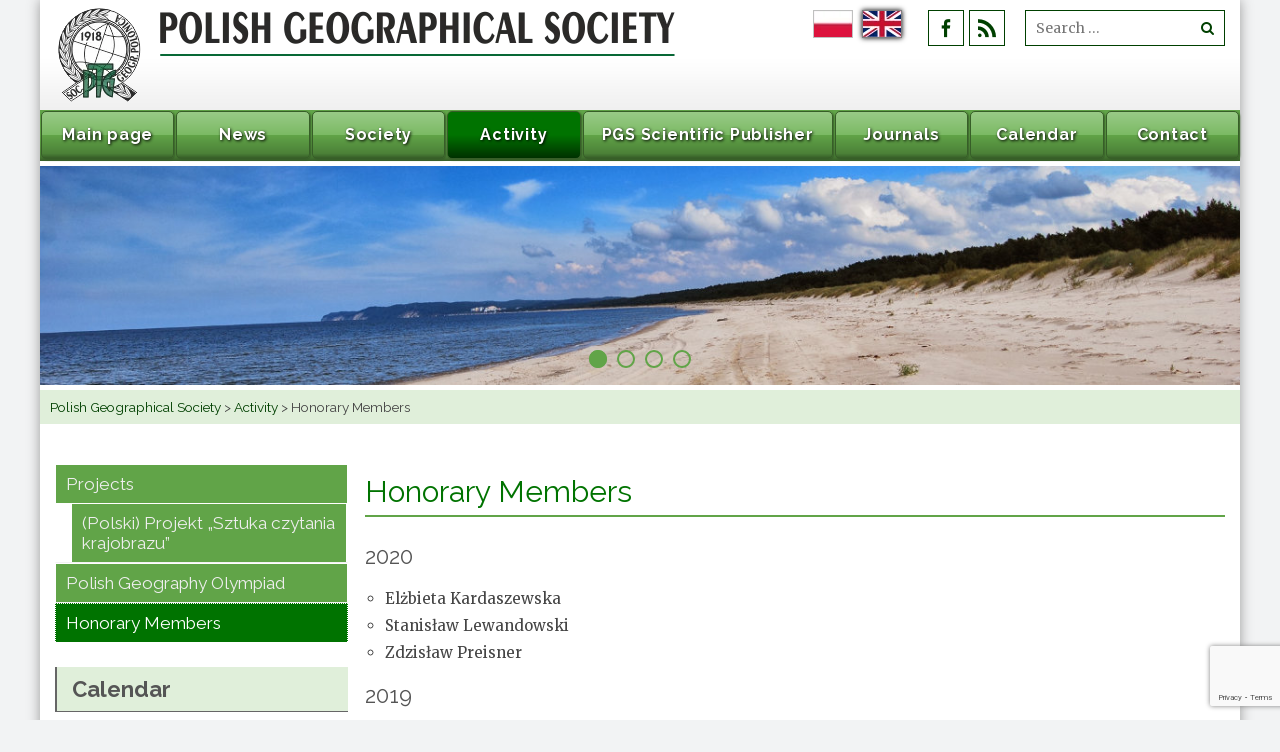

--- FILE ---
content_type: text/html; charset=UTF-8
request_url: https://ptgeo.org.pl/en/dzialalnosc/nagrody-i-wyroznienia/
body_size: 18555
content:
<!DOCTYPE html> 
<html lang="en-US">
<head>
<meta charset="UTF-8">
<meta name="viewport" content="width=device-width, initial-scale=1, user-scalabe=no">
<title>Honorary Members - Polish Geographical Society</title>
<link rel="profile" href="http://gmpg.org/xfn/11">
<link rel="pingback" href="https://ptgeo.org.pl/xmlrpc.php">
<!--[if lt IE 9]>
	<script src="https://ptgeo.org.pl/wp-content/themes/ptgeo/js/html5.min.js"></script>
<![endif]-->

<meta name='robots' content='index, follow, max-image-preview:large, max-snippet:-1, max-video-preview:-1' />
	<style>img:is([sizes="auto" i], [sizes^="auto," i]) { contain-intrinsic-size: 3000px 1500px }</style>
	
	<!-- This site is optimized with the Yoast SEO plugin v26.3 - https://yoast.com/wordpress/plugins/seo/ -->
	<link rel="canonical" href="https://ptgeo.org.pl/dzialalnosc/nagrody-i-wyroznienia/" />
	<meta property="og:locale" content="en_US" />
	<meta property="og:type" content="article" />
	<meta property="og:title" content="Honorary Members - Polish Geographical Society" />
	<meta property="og:description" content="2020 Elżbieta Kardaszewska Stanisław Lewandowski Zdzisław Preisner 2019 Marian Harasimiuk Jacek Jania Vladimir Kolosov (Russia) Joanna Pociask-Karteczka 2017 Jerzy Bański Antoine le Blanc (France) Andrzej Ciołkosz Peter Jordan (Austria) Andrzej Kostrzewski Zoltan Kovacs (Hungary) Andrzej Lisowski Jan Łoboda Teresa Madeyska Wiesław Maik René Matlovič (Slovakia) Janusz Paszyński Elżbieta Szkurłat 2016 Kazimierz Pękala Małgorzata Sikorska 2015 [&hellip;]" />
	<meta property="og:url" content="https://ptgeo.org.pl/dzialalnosc/nagrody-i-wyroznienia/" />
	<meta property="og:site_name" content="Polish Geographical Society" />
	<meta property="article:publisher" content="https://www.facebook.com/ptgeo.org/" />
	<meta property="article:modified_time" content="2024-04-21T06:35:50+00:00" />
	<meta property="og:image" content="https://ptgeo.org.pl/wp-content/uploads/2021/09/PtgOgloszenie.jpg" />
	<meta property="og:image:width" content="929" />
	<meta property="og:image:height" content="650" />
	<meta property="og:image:type" content="image/jpeg" />
	<meta name="twitter:label1" content="Est. reading time" />
	<meta name="twitter:data1" content="13 minutes" />
	<script type="application/ld+json" class="yoast-schema-graph">{"@context":"https://schema.org","@graph":[{"@type":"WebPage","@id":"https://ptgeo.org.pl/dzialalnosc/nagrody-i-wyroznienia/","url":"https://ptgeo.org.pl/dzialalnosc/nagrody-i-wyroznienia/","name":"[:pl]Nagrody i wyróżnienia[:en]Honorary Members[:] - Polish Geographical Society","isPartOf":{"@id":"https://ptgeo.org.pl/#website"},"datePublished":"2016-12-22T13:40:41+00:00","dateModified":"2024-04-21T06:35:50+00:00","breadcrumb":{"@id":"https://ptgeo.org.pl/dzialalnosc/nagrody-i-wyroznienia/#breadcrumb"},"inLanguage":"en-US","potentialAction":[{"@type":"ReadAction","target":["https://ptgeo.org.pl/dzialalnosc/nagrody-i-wyroznienia/"]}]},{"@type":"BreadcrumbList","@id":"https://ptgeo.org.pl/dzialalnosc/nagrody-i-wyroznienia/#breadcrumb","itemListElement":[{"@type":"ListItem","position":1,"name":"Strona główna","item":"https://ptgeo.org.pl/"},{"@type":"ListItem","position":2,"name":"Działalność","item":"https://ptgeo.org.pl/dzialalnosc/"},{"@type":"ListItem","position":3,"name":"Nagrody i wyróżnienia"}]},{"@type":"WebSite","@id":"https://ptgeo.org.pl/#website","url":"https://ptgeo.org.pl/","name":"Polskie Towarzystwo Geograficzne (PTG)","description":"Official Website of Polish Geographical Society. Information, news, contacts and more.","publisher":{"@id":"https://ptgeo.org.pl/#organization"},"potentialAction":[{"@type":"SearchAction","target":{"@type":"EntryPoint","urlTemplate":"https://ptgeo.org.pl/?s={search_term_string}"},"query-input":{"@type":"PropertyValueSpecification","valueRequired":true,"valueName":"search_term_string"}}],"inLanguage":"en-US"},{"@type":"Organization","@id":"https://ptgeo.org.pl/#organization","name":"Polskie Towarzystwo Geograficzne","url":"https://ptgeo.org.pl/","logo":{"@type":"ImageObject","inLanguage":"en-US","@id":"https://ptgeo.org.pl/#/schema/logo/image/","url":"https://ptgeo.org.pl/wp-content/uploads/2020/11/PTG_Logo_Kwadrat.jpg","contentUrl":"https://ptgeo.org.pl/wp-content/uploads/2020/11/PTG_Logo_Kwadrat.jpg","width":750,"height":750,"caption":"Polskie Towarzystwo Geograficzne"},"image":{"@id":"https://ptgeo.org.pl/#/schema/logo/image/"},"sameAs":["https://www.facebook.com/ptgeo.org/","https://pl.wikipedia.org/wiki/Polskie_Towarzystwo_Geograficzne"]}]}</script>
	<!-- / Yoast SEO plugin. -->


<link rel='dns-prefetch' href='//www.googletagmanager.com' />
<link rel='dns-prefetch' href='//fonts.googleapis.com' />
<link rel="alternate" type="application/rss+xml" title="Polish Geographical Society &raquo; Feed" href="https://ptgeo.org.pl/en/feed/" />
<link rel="alternate" type="application/rss+xml" title="Polish Geographical Society &raquo; Comments Feed" href="https://ptgeo.org.pl/en/comments/feed/" />
<script type="text/javascript">
/* <![CDATA[ */
window._wpemojiSettings = {"baseUrl":"https:\/\/s.w.org\/images\/core\/emoji\/16.0.1\/72x72\/","ext":".png","svgUrl":"https:\/\/s.w.org\/images\/core\/emoji\/16.0.1\/svg\/","svgExt":".svg","source":{"concatemoji":"https:\/\/ptgeo.org.pl\/wp-includes\/js\/wp-emoji-release.min.js?ver=ac4be88eedb8a8ca7891554d1189d185"}};
/*! This file is auto-generated */
!function(s,n){var o,i,e;function c(e){try{var t={supportTests:e,timestamp:(new Date).valueOf()};sessionStorage.setItem(o,JSON.stringify(t))}catch(e){}}function p(e,t,n){e.clearRect(0,0,e.canvas.width,e.canvas.height),e.fillText(t,0,0);var t=new Uint32Array(e.getImageData(0,0,e.canvas.width,e.canvas.height).data),a=(e.clearRect(0,0,e.canvas.width,e.canvas.height),e.fillText(n,0,0),new Uint32Array(e.getImageData(0,0,e.canvas.width,e.canvas.height).data));return t.every(function(e,t){return e===a[t]})}function u(e,t){e.clearRect(0,0,e.canvas.width,e.canvas.height),e.fillText(t,0,0);for(var n=e.getImageData(16,16,1,1),a=0;a<n.data.length;a++)if(0!==n.data[a])return!1;return!0}function f(e,t,n,a){switch(t){case"flag":return n(e,"\ud83c\udff3\ufe0f\u200d\u26a7\ufe0f","\ud83c\udff3\ufe0f\u200b\u26a7\ufe0f")?!1:!n(e,"\ud83c\udde8\ud83c\uddf6","\ud83c\udde8\u200b\ud83c\uddf6")&&!n(e,"\ud83c\udff4\udb40\udc67\udb40\udc62\udb40\udc65\udb40\udc6e\udb40\udc67\udb40\udc7f","\ud83c\udff4\u200b\udb40\udc67\u200b\udb40\udc62\u200b\udb40\udc65\u200b\udb40\udc6e\u200b\udb40\udc67\u200b\udb40\udc7f");case"emoji":return!a(e,"\ud83e\udedf")}return!1}function g(e,t,n,a){var r="undefined"!=typeof WorkerGlobalScope&&self instanceof WorkerGlobalScope?new OffscreenCanvas(300,150):s.createElement("canvas"),o=r.getContext("2d",{willReadFrequently:!0}),i=(o.textBaseline="top",o.font="600 32px Arial",{});return e.forEach(function(e){i[e]=t(o,e,n,a)}),i}function t(e){var t=s.createElement("script");t.src=e,t.defer=!0,s.head.appendChild(t)}"undefined"!=typeof Promise&&(o="wpEmojiSettingsSupports",i=["flag","emoji"],n.supports={everything:!0,everythingExceptFlag:!0},e=new Promise(function(e){s.addEventListener("DOMContentLoaded",e,{once:!0})}),new Promise(function(t){var n=function(){try{var e=JSON.parse(sessionStorage.getItem(o));if("object"==typeof e&&"number"==typeof e.timestamp&&(new Date).valueOf()<e.timestamp+604800&&"object"==typeof e.supportTests)return e.supportTests}catch(e){}return null}();if(!n){if("undefined"!=typeof Worker&&"undefined"!=typeof OffscreenCanvas&&"undefined"!=typeof URL&&URL.createObjectURL&&"undefined"!=typeof Blob)try{var e="postMessage("+g.toString()+"("+[JSON.stringify(i),f.toString(),p.toString(),u.toString()].join(",")+"));",a=new Blob([e],{type:"text/javascript"}),r=new Worker(URL.createObjectURL(a),{name:"wpTestEmojiSupports"});return void(r.onmessage=function(e){c(n=e.data),r.terminate(),t(n)})}catch(e){}c(n=g(i,f,p,u))}t(n)}).then(function(e){for(var t in e)n.supports[t]=e[t],n.supports.everything=n.supports.everything&&n.supports[t],"flag"!==t&&(n.supports.everythingExceptFlag=n.supports.everythingExceptFlag&&n.supports[t]);n.supports.everythingExceptFlag=n.supports.everythingExceptFlag&&!n.supports.flag,n.DOMReady=!1,n.readyCallback=function(){n.DOMReady=!0}}).then(function(){return e}).then(function(){var e;n.supports.everything||(n.readyCallback(),(e=n.source||{}).concatemoji?t(e.concatemoji):e.wpemoji&&e.twemoji&&(t(e.twemoji),t(e.wpemoji)))}))}((window,document),window._wpemojiSettings);
/* ]]> */
</script>
<style id='wp-emoji-styles-inline-css' type='text/css'>

	img.wp-smiley, img.emoji {
		display: inline !important;
		border: none !important;
		box-shadow: none !important;
		height: 1em !important;
		width: 1em !important;
		margin: 0 0.07em !important;
		vertical-align: -0.1em !important;
		background: none !important;
		padding: 0 !important;
	}
</style>
<link rel='stylesheet' id='wp-block-library-css' href='https://ptgeo.org.pl/wp-includes/css/dist/block-library/style.min.css?ver=ac4be88eedb8a8ca7891554d1189d185' type='text/css' media='all' />
<style id='classic-theme-styles-inline-css' type='text/css'>
/*! This file is auto-generated */
.wp-block-button__link{color:#fff;background-color:#32373c;border-radius:9999px;box-shadow:none;text-decoration:none;padding:calc(.667em + 2px) calc(1.333em + 2px);font-size:1.125em}.wp-block-file__button{background:#32373c;color:#fff;text-decoration:none}
</style>
<style id='global-styles-inline-css' type='text/css'>
:root{--wp--preset--aspect-ratio--square: 1;--wp--preset--aspect-ratio--4-3: 4/3;--wp--preset--aspect-ratio--3-4: 3/4;--wp--preset--aspect-ratio--3-2: 3/2;--wp--preset--aspect-ratio--2-3: 2/3;--wp--preset--aspect-ratio--16-9: 16/9;--wp--preset--aspect-ratio--9-16: 9/16;--wp--preset--color--black: #000000;--wp--preset--color--cyan-bluish-gray: #abb8c3;--wp--preset--color--white: #ffffff;--wp--preset--color--pale-pink: #f78da7;--wp--preset--color--vivid-red: #cf2e2e;--wp--preset--color--luminous-vivid-orange: #ff6900;--wp--preset--color--luminous-vivid-amber: #fcb900;--wp--preset--color--light-green-cyan: #7bdcb5;--wp--preset--color--vivid-green-cyan: #00d084;--wp--preset--color--pale-cyan-blue: #8ed1fc;--wp--preset--color--vivid-cyan-blue: #0693e3;--wp--preset--color--vivid-purple: #9b51e0;--wp--preset--gradient--vivid-cyan-blue-to-vivid-purple: linear-gradient(135deg,rgba(6,147,227,1) 0%,rgb(155,81,224) 100%);--wp--preset--gradient--light-green-cyan-to-vivid-green-cyan: linear-gradient(135deg,rgb(122,220,180) 0%,rgb(0,208,130) 100%);--wp--preset--gradient--luminous-vivid-amber-to-luminous-vivid-orange: linear-gradient(135deg,rgba(252,185,0,1) 0%,rgba(255,105,0,1) 100%);--wp--preset--gradient--luminous-vivid-orange-to-vivid-red: linear-gradient(135deg,rgba(255,105,0,1) 0%,rgb(207,46,46) 100%);--wp--preset--gradient--very-light-gray-to-cyan-bluish-gray: linear-gradient(135deg,rgb(238,238,238) 0%,rgb(169,184,195) 100%);--wp--preset--gradient--cool-to-warm-spectrum: linear-gradient(135deg,rgb(74,234,220) 0%,rgb(151,120,209) 20%,rgb(207,42,186) 40%,rgb(238,44,130) 60%,rgb(251,105,98) 80%,rgb(254,248,76) 100%);--wp--preset--gradient--blush-light-purple: linear-gradient(135deg,rgb(255,206,236) 0%,rgb(152,150,240) 100%);--wp--preset--gradient--blush-bordeaux: linear-gradient(135deg,rgb(254,205,165) 0%,rgb(254,45,45) 50%,rgb(107,0,62) 100%);--wp--preset--gradient--luminous-dusk: linear-gradient(135deg,rgb(255,203,112) 0%,rgb(199,81,192) 50%,rgb(65,88,208) 100%);--wp--preset--gradient--pale-ocean: linear-gradient(135deg,rgb(255,245,203) 0%,rgb(182,227,212) 50%,rgb(51,167,181) 100%);--wp--preset--gradient--electric-grass: linear-gradient(135deg,rgb(202,248,128) 0%,rgb(113,206,126) 100%);--wp--preset--gradient--midnight: linear-gradient(135deg,rgb(2,3,129) 0%,rgb(40,116,252) 100%);--wp--preset--font-size--small: 13px;--wp--preset--font-size--medium: 20px;--wp--preset--font-size--large: 36px;--wp--preset--font-size--x-large: 42px;--wp--preset--spacing--20: 0.44rem;--wp--preset--spacing--30: 0.67rem;--wp--preset--spacing--40: 1rem;--wp--preset--spacing--50: 1.5rem;--wp--preset--spacing--60: 2.25rem;--wp--preset--spacing--70: 3.38rem;--wp--preset--spacing--80: 5.06rem;--wp--preset--shadow--natural: 6px 6px 9px rgba(0, 0, 0, 0.2);--wp--preset--shadow--deep: 12px 12px 50px rgba(0, 0, 0, 0.4);--wp--preset--shadow--sharp: 6px 6px 0px rgba(0, 0, 0, 0.2);--wp--preset--shadow--outlined: 6px 6px 0px -3px rgba(255, 255, 255, 1), 6px 6px rgba(0, 0, 0, 1);--wp--preset--shadow--crisp: 6px 6px 0px rgba(0, 0, 0, 1);}:where(.is-layout-flex){gap: 0.5em;}:where(.is-layout-grid){gap: 0.5em;}body .is-layout-flex{display: flex;}.is-layout-flex{flex-wrap: wrap;align-items: center;}.is-layout-flex > :is(*, div){margin: 0;}body .is-layout-grid{display: grid;}.is-layout-grid > :is(*, div){margin: 0;}:where(.wp-block-columns.is-layout-flex){gap: 2em;}:where(.wp-block-columns.is-layout-grid){gap: 2em;}:where(.wp-block-post-template.is-layout-flex){gap: 1.25em;}:where(.wp-block-post-template.is-layout-grid){gap: 1.25em;}.has-black-color{color: var(--wp--preset--color--black) !important;}.has-cyan-bluish-gray-color{color: var(--wp--preset--color--cyan-bluish-gray) !important;}.has-white-color{color: var(--wp--preset--color--white) !important;}.has-pale-pink-color{color: var(--wp--preset--color--pale-pink) !important;}.has-vivid-red-color{color: var(--wp--preset--color--vivid-red) !important;}.has-luminous-vivid-orange-color{color: var(--wp--preset--color--luminous-vivid-orange) !important;}.has-luminous-vivid-amber-color{color: var(--wp--preset--color--luminous-vivid-amber) !important;}.has-light-green-cyan-color{color: var(--wp--preset--color--light-green-cyan) !important;}.has-vivid-green-cyan-color{color: var(--wp--preset--color--vivid-green-cyan) !important;}.has-pale-cyan-blue-color{color: var(--wp--preset--color--pale-cyan-blue) !important;}.has-vivid-cyan-blue-color{color: var(--wp--preset--color--vivid-cyan-blue) !important;}.has-vivid-purple-color{color: var(--wp--preset--color--vivid-purple) !important;}.has-black-background-color{background-color: var(--wp--preset--color--black) !important;}.has-cyan-bluish-gray-background-color{background-color: var(--wp--preset--color--cyan-bluish-gray) !important;}.has-white-background-color{background-color: var(--wp--preset--color--white) !important;}.has-pale-pink-background-color{background-color: var(--wp--preset--color--pale-pink) !important;}.has-vivid-red-background-color{background-color: var(--wp--preset--color--vivid-red) !important;}.has-luminous-vivid-orange-background-color{background-color: var(--wp--preset--color--luminous-vivid-orange) !important;}.has-luminous-vivid-amber-background-color{background-color: var(--wp--preset--color--luminous-vivid-amber) !important;}.has-light-green-cyan-background-color{background-color: var(--wp--preset--color--light-green-cyan) !important;}.has-vivid-green-cyan-background-color{background-color: var(--wp--preset--color--vivid-green-cyan) !important;}.has-pale-cyan-blue-background-color{background-color: var(--wp--preset--color--pale-cyan-blue) !important;}.has-vivid-cyan-blue-background-color{background-color: var(--wp--preset--color--vivid-cyan-blue) !important;}.has-vivid-purple-background-color{background-color: var(--wp--preset--color--vivid-purple) !important;}.has-black-border-color{border-color: var(--wp--preset--color--black) !important;}.has-cyan-bluish-gray-border-color{border-color: var(--wp--preset--color--cyan-bluish-gray) !important;}.has-white-border-color{border-color: var(--wp--preset--color--white) !important;}.has-pale-pink-border-color{border-color: var(--wp--preset--color--pale-pink) !important;}.has-vivid-red-border-color{border-color: var(--wp--preset--color--vivid-red) !important;}.has-luminous-vivid-orange-border-color{border-color: var(--wp--preset--color--luminous-vivid-orange) !important;}.has-luminous-vivid-amber-border-color{border-color: var(--wp--preset--color--luminous-vivid-amber) !important;}.has-light-green-cyan-border-color{border-color: var(--wp--preset--color--light-green-cyan) !important;}.has-vivid-green-cyan-border-color{border-color: var(--wp--preset--color--vivid-green-cyan) !important;}.has-pale-cyan-blue-border-color{border-color: var(--wp--preset--color--pale-cyan-blue) !important;}.has-vivid-cyan-blue-border-color{border-color: var(--wp--preset--color--vivid-cyan-blue) !important;}.has-vivid-purple-border-color{border-color: var(--wp--preset--color--vivid-purple) !important;}.has-vivid-cyan-blue-to-vivid-purple-gradient-background{background: var(--wp--preset--gradient--vivid-cyan-blue-to-vivid-purple) !important;}.has-light-green-cyan-to-vivid-green-cyan-gradient-background{background: var(--wp--preset--gradient--light-green-cyan-to-vivid-green-cyan) !important;}.has-luminous-vivid-amber-to-luminous-vivid-orange-gradient-background{background: var(--wp--preset--gradient--luminous-vivid-amber-to-luminous-vivid-orange) !important;}.has-luminous-vivid-orange-to-vivid-red-gradient-background{background: var(--wp--preset--gradient--luminous-vivid-orange-to-vivid-red) !important;}.has-very-light-gray-to-cyan-bluish-gray-gradient-background{background: var(--wp--preset--gradient--very-light-gray-to-cyan-bluish-gray) !important;}.has-cool-to-warm-spectrum-gradient-background{background: var(--wp--preset--gradient--cool-to-warm-spectrum) !important;}.has-blush-light-purple-gradient-background{background: var(--wp--preset--gradient--blush-light-purple) !important;}.has-blush-bordeaux-gradient-background{background: var(--wp--preset--gradient--blush-bordeaux) !important;}.has-luminous-dusk-gradient-background{background: var(--wp--preset--gradient--luminous-dusk) !important;}.has-pale-ocean-gradient-background{background: var(--wp--preset--gradient--pale-ocean) !important;}.has-electric-grass-gradient-background{background: var(--wp--preset--gradient--electric-grass) !important;}.has-midnight-gradient-background{background: var(--wp--preset--gradient--midnight) !important;}.has-small-font-size{font-size: var(--wp--preset--font-size--small) !important;}.has-medium-font-size{font-size: var(--wp--preset--font-size--medium) !important;}.has-large-font-size{font-size: var(--wp--preset--font-size--large) !important;}.has-x-large-font-size{font-size: var(--wp--preset--font-size--x-large) !important;}
:where(.wp-block-post-template.is-layout-flex){gap: 1.25em;}:where(.wp-block-post-template.is-layout-grid){gap: 1.25em;}
:where(.wp-block-columns.is-layout-flex){gap: 2em;}:where(.wp-block-columns.is-layout-grid){gap: 2em;}
:root :where(.wp-block-pullquote){font-size: 1.5em;line-height: 1.6;}
</style>
<link rel='stylesheet' id='contact-form-7-css' href='https://ptgeo.org.pl/wp-content/plugins/contact-form-7/includes/css/styles.css?ver=6.1.3' type='text/css' media='all' />
<link rel='stylesheet' id='google-fonts-css' href='//fonts.googleapis.com/css?family=Raleway%3A400%2C700%7CMerriweather%3A400%2C400i%2C700&#038;subset=latin-ext&#038;ver=x2p4q7Uil1!' type='text/css' media='all' />
<link rel='stylesheet' id='font-awesome-css' href='https://ptgeo.org.pl/wp-content/themes/ptgeo/css/font-awesome.min.css?ver=ac4be88eedb8a8ca7891554d1189d185' type='text/css' media='all' />
<link rel='stylesheet' id='fancybox-css-css' href='https://ptgeo.org.pl/wp-content/themes/ptgeo/css/nivo-lightbox.css?ver=ac4be88eedb8a8ca7891554d1189d185' type='text/css' media='all' />
<link rel='stylesheet' id='bx-slider-style-css' href='https://ptgeo.org.pl/wp-content/themes/ptgeo/css/jquery.bxslider.css?ver=ac4be88eedb8a8ca7891554d1189d185' type='text/css' media='all' />
<link rel='stylesheet' id='ptgeo-style-css' href='https://ptgeo.org.pl/wp-content/themes/ptgeo/style.css?ver=ac4be88eedb8a8ca7891554d1189d185' type='text/css' media='all' />
<link rel='stylesheet' id='responsive-css' href='https://ptgeo.org.pl/wp-content/themes/ptgeo/css/responsive.css?ver=ac4be88eedb8a8ca7891554d1189d185' type='text/css' media='all' />
<script type="text/javascript" src="https://ptgeo.org.pl/wp-includes/js/jquery/jquery.min.js?ver=3.7.1" id="jquery-core-js"></script>
<script type="text/javascript" src="https://ptgeo.org.pl/wp-includes/js/jquery/jquery-migrate.min.js?ver=3.4.1" id="jquery-migrate-js"></script>
<script type="text/javascript" src="https://ptgeo.org.pl/wp-content/plugins/stopbadbots/assets/js/stopbadbots.js?ver=ac4be88eedb8a8ca7891554d1189d185" id="stopbadbots-main-js-js"></script>

<!-- Google tag (gtag.js) snippet added by Site Kit -->
<!-- Google Analytics snippet added by Site Kit -->
<script type="text/javascript" src="https://www.googletagmanager.com/gtag/js?id=GT-5MGBTVCT" id="google_gtagjs-js" async></script>
<script type="text/javascript" id="google_gtagjs-js-after">
/* <![CDATA[ */
window.dataLayer = window.dataLayer || [];function gtag(){dataLayer.push(arguments);}
gtag("set","linker",{"domains":["ptgeo.org.pl"]});
gtag("js", new Date());
gtag("set", "developer_id.dZTNiMT", true);
gtag("config", "GT-5MGBTVCT");
/* ]]> */
</script>
<link rel="https://api.w.org/" href="https://ptgeo.org.pl/en/wp-json/" /><link rel="alternate" title="JSON" type="application/json" href="https://ptgeo.org.pl/en/wp-json/wp/v2/pages/277" /><link rel="EditURI" type="application/rsd+xml" title="RSD" href="https://ptgeo.org.pl/xmlrpc.php?rsd" />
<link rel='shortlink' href='https://ptgeo.org.pl/en/?p=277' />
<link rel="alternate" title="oEmbed (JSON)" type="application/json+oembed" href="https://ptgeo.org.pl/en/wp-json/oembed/1.0/embed?url=https%3A%2F%2Fptgeo.org.pl%2Fen%2Fdzialalnosc%2Fnagrody-i-wyroznienia%2F" />
<link rel="alternate" title="oEmbed (XML)" type="text/xml+oembed" href="https://ptgeo.org.pl/en/wp-json/oembed/1.0/embed?url=https%3A%2F%2Fptgeo.org.pl%2Fen%2Fdzialalnosc%2Fnagrody-i-wyroznienia%2F&#038;format=xml" />
        <script>
            var errorQueue = [];
            let timeout;

            var errorMessage = '';


            function isBot() {
                const bots = ['crawler', 'spider', 'baidu', 'duckduckgo', 'bot', 'googlebot', 'bingbot', 'facebook', 'slurp', 'twitter', 'yahoo'];
                const userAgent = navigator.userAgent.toLowerCase();
                return bots.some(bot => userAgent.includes(bot));
            }

            /*
            window.onerror = function(msg, url, line) {
            // window.addEventListener('error', function(event) {
                console.error("Linha 600");

                var errorMessage = [
                    'Message: ' + msg,
                    'URL: ' + url,
                    'Line: ' + line
                ].join(' - ');
                */


            // Captura erros síncronos e alguns assíncronos
            window.addEventListener('error', function(event) {
                var msg = event.message;
                if (msg === "Script error.") {
                    console.error("Script error detected - maybe problem cross-origin");
                    return;
                }
                errorMessage = [
                    'Message: ' + msg,
                    'URL: ' + event.filename,
                    'Line: ' + event.lineno
                ].join(' - ');
                if (isBot()) {
                    return;
                }
                errorQueue.push(errorMessage);
                handleErrorQueue();
            });

            // Captura rejeições de promessas
            window.addEventListener('unhandledrejection', function(event) {
                errorMessage = 'Promise Rejection: ' + (event.reason || 'Unknown reason');
                if (isBot()) {
                    return;
                }
                errorQueue.push(errorMessage);
                handleErrorQueue();
            });

            // Função auxiliar para gerenciar a fila de erros
            function handleErrorQueue() {
                if (errorQueue.length >= 5) {
                    sendErrorsToServer();
                } else {
                    clearTimeout(timeout);
                    timeout = setTimeout(sendErrorsToServer, 5000);
                }
            }





            function sendErrorsToServer() {
                if (errorQueue.length > 0) {
                    var message;
                    if (errorQueue.length === 1) {
                        // Se houver apenas um erro, mantenha o formato atual
                        message = errorQueue[0];
                    } else {
                        // Se houver múltiplos erros, use quebras de linha para separá-los
                        message = errorQueue.join('\n\n');
                    }
                    var xhr = new XMLHttpRequest();
                    var nonce = '4cf85bb3ef';
                    var ajaxurl = 'https://ptgeo.org.pl/wp-admin/admin-ajax.php?action=bill_minozzi_js_error_catched&_wpnonce=4cf85bb3ef';
                    xhr.open('POST', encodeURI(ajaxurl));
                    xhr.setRequestHeader('Content-Type', 'application/x-www-form-urlencoded');
                    xhr.onload = function() {
                        if (xhr.status === 200) {
                            // console.log('Success:', xhr.responseText);
                        } else {
                            console.log('Error:', xhr.status);
                        }
                    };
                    xhr.onerror = function() {
                        console.error('Request failed');
                    };
                    xhr.send('action=bill_minozzi_js_error_catched&_wpnonce=' + nonce + '&bill_js_error_catched=' + encodeURIComponent(message));
                    errorQueue = []; // Limpa a fila de erros após o envio
                }
            }

            function sendErrorsToServer() {
                if (errorQueue.length > 0) {
                    var message = errorQueue.join(' | ');
                    //console.error(message);
                    var xhr = new XMLHttpRequest();
                    var nonce = '4cf85bb3ef';
                    var ajaxurl = 'https://ptgeo.org.pl/wp-admin/admin-ajax.php?action=bill_minozzi_js_error_catched&_wpnonce=4cf85bb3ef'; // No need to esc_js here
                    xhr.open('POST', encodeURI(ajaxurl));
                    xhr.setRequestHeader('Content-Type', 'application/x-www-form-urlencoded');
                    xhr.onload = function() {
                        if (xhr.status === 200) {
                            //console.log('Success:::', xhr.responseText);
                        } else {
                            console.log('Error:', xhr.status);
                        }
                    };
                    xhr.onerror = function() {
                        console.error('Request failed');
                    };
                    xhr.send('action=bill_minozzi_js_error_catched&_wpnonce=' + nonce + '&bill_js_error_catched=' + encodeURIComponent(message));
                    errorQueue = []; // Clear the error queue after sending
                }
            }

            function sendErrorsToServer() {
                if (errorQueue.length > 0) {
                    var message = errorQueue.join('\n\n'); // Usa duas quebras de linha como separador
                    var xhr = new XMLHttpRequest();
                    var nonce = '4cf85bb3ef';
                    var ajaxurl = 'https://ptgeo.org.pl/wp-admin/admin-ajax.php?action=bill_minozzi_js_error_catched&_wpnonce=4cf85bb3ef';
                    xhr.open('POST', encodeURI(ajaxurl));
                    xhr.setRequestHeader('Content-Type', 'application/x-www-form-urlencoded');
                    xhr.onload = function() {
                        if (xhr.status === 200) {
                            // console.log('Success:', xhr.responseText);
                        } else {
                            console.log('Error:', xhr.status);
                        }
                    };
                    xhr.onerror = function() {
                        console.error('Request failed');
                    };
                    xhr.send('action=bill_minozzi_js_error_catched&_wpnonce=' + nonce + '&bill_js_error_catched=' + encodeURIComponent(message));
                    errorQueue = []; // Limpa a fila de erros após o envio
                }
            }
            window.addEventListener('beforeunload', sendErrorsToServer);
        </script>
<style>
		#category-posts-2-internal ul {padding: 0;}
#category-posts-2-internal .cat-post-item img {max-width: initial; max-height: initial; margin: initial;}
#category-posts-2-internal .cat-post-author {margin-bottom: 0;}
#category-posts-2-internal .cat-post-thumbnail {margin: 5px 10px 5px 0;}
#category-posts-2-internal .cat-post-item:before {content: ""; clear: both;}
#category-posts-2-internal .cat-post-excerpt-more {display: inline-block;}
#category-posts-2-internal .cat-post-item {list-style: none; margin: 3px 0 10px; padding: 3px 0;}
#category-posts-2-internal .cat-post-current .cat-post-title {font-weight: bold; text-transform: uppercase;}
#category-posts-2-internal [class*=cat-post-tax] {font-size: 0.85em;}
#category-posts-2-internal [class*=cat-post-tax] * {display:inline-block;}
#category-posts-2-internal .cat-post-item:after {content: ""; display: table;	clear: both;}
#category-posts-2-internal .cat-post-item .cat-post-title {overflow: hidden;text-overflow: ellipsis;white-space: initial;display: -webkit-box;-webkit-line-clamp: 2;-webkit-box-orient: vertical;padding-bottom: 0 !important;}
#category-posts-2-internal .cat-post-item:after {content: ""; display: table;	clear: both;}
#category-posts-2-internal .cat-post-thumbnail {display:block; float:left; margin:5px 10px 5px 0;}
#category-posts-2-internal .cat-post-crop {overflow:hidden;display:block;}
#category-posts-2-internal p {margin:5px 0 0 0}
#category-posts-2-internal li > div {margin:5px 0 0 0; clear:both;}
#category-posts-2-internal .dashicons {vertical-align:middle;}
#category-posts-2-internal .cat-post-thumbnail .cat-post-crop img {height: 75px;}
#category-posts-2-internal .cat-post-thumbnail .cat-post-crop img {width: 75px;}
#category-posts-2-internal .cat-post-thumbnail .cat-post-crop img {object-fit: cover; max-width: 100%; display: block;}
#category-posts-2-internal .cat-post-thumbnail .cat-post-crop-not-supported img {width: 100%;}
#category-posts-2-internal .cat-post-thumbnail {max-width:100%;}
#category-posts-2-internal .cat-post-item img {margin: initial;}
#category-posts-2-internal .cat-post-scale img {margin: initial; padding-bottom: 0 !important; -webkit-transition: all 0.3s ease; -moz-transition: all 0.3s ease; -ms-transition: all 0.3s ease; -o-transition: all 0.3s ease; transition: all 0.3s ease;}
#category-posts-2-internal .cat-post-scale:hover img {-webkit-transform: scale(1.1, 1.1); -ms-transform: scale(1.1, 1.1); transform: scale(1.1, 1.1);}
#category-posts-4-internal ul {padding: 0;}
#category-posts-4-internal .cat-post-item img {max-width: initial; max-height: initial; margin: initial;}
#category-posts-4-internal .cat-post-author {margin-bottom: 0;}
#category-posts-4-internal .cat-post-thumbnail {margin: 5px 10px 5px 0;}
#category-posts-4-internal .cat-post-item:before {content: ""; clear: both;}
#category-posts-4-internal .cat-post-excerpt-more {display: inline-block;}
#category-posts-4-internal .cat-post-item {list-style: none; margin: 3px 0 10px; padding: 3px 0;}
#category-posts-4-internal .cat-post-current .cat-post-title {font-weight: bold; text-transform: uppercase;}
#category-posts-4-internal [class*=cat-post-tax] {font-size: 0.85em;}
#category-posts-4-internal [class*=cat-post-tax] * {display:inline-block;}
#category-posts-4-internal .cat-post-item:after {content: ""; display: table;	clear: both;}
#category-posts-4-internal .cat-post-item .cat-post-title {overflow: hidden;text-overflow: ellipsis;white-space: initial;display: -webkit-box;-webkit-line-clamp: 2;-webkit-box-orient: vertical;padding-bottom: 0 !important;}
#category-posts-4-internal .cpwp-wrap-text p {display: inline;}
#category-posts-4-internal .cat-post-item .cpwp-wrap-text {overflow: hidden;text-overflow: ellipsis;white-space: initial;display: -webkit-box;-webkit-line-clamp: 4;-webkit-box-orient: vertical;padding-bottom: 0 !important;}
#category-posts-4-internal p.cpwp-excerpt-text {min-width: 120px;}
#category-posts-4-internal .cat-post-item:after {content: ""; display: table;	clear: both;}
#category-posts-4-internal .cat-post-thumbnail {display:block; float:left; margin:5px 10px 5px 0;}
#category-posts-4-internal .cat-post-crop {overflow:hidden;display:block;}
#category-posts-4-internal p {margin:5px 0 0 0}
#category-posts-4-internal li > div {margin:5px 0 0 0; clear:both;}
#category-posts-4-internal .dashicons {vertical-align:middle;}
#category-posts-4-internal .cat-post-thumbnail .cat-post-crop img {height: 85px;}
#category-posts-4-internal .cat-post-thumbnail .cat-post-crop img {width: 85px;}
#category-posts-4-internal .cat-post-thumbnail .cat-post-crop img {object-fit: cover; max-width: 100%; display: block;}
#category-posts-4-internal .cat-post-thumbnail .cat-post-crop-not-supported img {width: 100%;}
#category-posts-4-internal .cat-post-thumbnail {max-width:100%;}
#category-posts-4-internal .cat-post-item img {margin: initial;}
#category-posts-3-internal ul {padding: 0;}
#category-posts-3-internal .cat-post-item img {max-width: initial; max-height: initial; margin: initial;}
#category-posts-3-internal .cat-post-author {margin-bottom: 0;}
#category-posts-3-internal .cat-post-thumbnail {margin: 5px 10px 5px 0;}
#category-posts-3-internal .cat-post-item:before {content: ""; clear: both;}
#category-posts-3-internal .cat-post-excerpt-more {display: inline-block;}
#category-posts-3-internal .cat-post-item {list-style: none; margin: 3px 0 10px; padding: 3px 0;}
#category-posts-3-internal .cat-post-current .cat-post-title {font-weight: bold; text-transform: uppercase;}
#category-posts-3-internal [class*=cat-post-tax] {font-size: 0.85em;}
#category-posts-3-internal [class*=cat-post-tax] * {display:inline-block;}
#category-posts-3-internal .cat-post-item:after {content: ""; display: table;	clear: both;}
#category-posts-3-internal .cat-post-item .cat-post-title {overflow: hidden;text-overflow: ellipsis;white-space: initial;display: -webkit-box;-webkit-line-clamp: 2;-webkit-box-orient: vertical;padding-bottom: 0 !important;}
#category-posts-3-internal .cat-post-item:after {content: ""; display: table;	clear: both;}
#category-posts-3-internal .cat-post-thumbnail {display:block; float:left; margin:5px 10px 5px 0;}
#category-posts-3-internal .cat-post-crop {overflow:hidden;display:block;}
#category-posts-3-internal p {margin:5px 0 0 0}
#category-posts-3-internal li > div {margin:5px 0 0 0; clear:both;}
#category-posts-3-internal .dashicons {vertical-align:middle;}
#category-posts-3-internal .cat-post-thumbnail .cat-post-crop img {height: 75px;}
#category-posts-3-internal .cat-post-thumbnail .cat-post-crop img {width: 75px;}
#category-posts-3-internal .cat-post-thumbnail .cat-post-crop img {object-fit: cover; max-width: 100%; display: block;}
#category-posts-3-internal .cat-post-thumbnail .cat-post-crop-not-supported img {width: 100%;}
#category-posts-3-internal .cat-post-thumbnail {max-width:100%;}
#category-posts-3-internal .cat-post-item img {margin: initial;}
#category-posts-3-internal .cat-post-scale img {margin: initial; padding-bottom: 0 !important; -webkit-transition: all 0.3s ease; -moz-transition: all 0.3s ease; -ms-transition: all 0.3s ease; -o-transition: all 0.3s ease; transition: all 0.3s ease;}
#category-posts-3-internal .cat-post-scale:hover img {-webkit-transform: scale(1.1, 1.1); -ms-transform: scale(1.1, 1.1); transform: scale(1.1, 1.1);}
</style>
		<meta name="generator" content="Site Kit by Google 1.165.0" /><script type="text/javascript">
           var ajaxurl = "https://ptgeo.org.pl/wp-admin/admin-ajax.php";
         </script><style type="text/css">
.qtranxs_flag_pl {background-image: url(https://ptgeo.org.pl/wp-content/plugins/qtranslate-x/flags/pl.svg); background-repeat: no-repeat; width: 40px;}
.qtranxs_flag_en {background-image: url(https://ptgeo.org.pl/wp-content/plugins/qtranslate-x/flags/gb.svg); background-repeat: no-repeat; width: 40px;}
</style>
<link hreflang="pl" href="https://ptgeo.org.pl/pl/dzialalnosc/nagrody-i-wyroznienia/" rel="alternate" />
<link hreflang="en" href="https://ptgeo.org.pl/en/dzialalnosc/nagrody-i-wyroznienia/" rel="alternate" />
<link hreflang="x-default" href="https://ptgeo.org.pl/dzialalnosc/nagrody-i-wyroznienia/" rel="alternate" />
<meta name="generator" content="qTranslate-X 3.4.6.8" />
<style type="text/css">.qtranxs_flag_pl, .qtranxs_image_pl {background-image: url(https://ptgeo.org.pl/wp-content/plugins/qtranslate-x/flags/pl.webp); background-repeat: no-repeat; width: 40px;}
.qtranxs_flag_en, .qtranxs_image_en {background-image: url(https://ptgeo.org.pl/wp-content/plugins/qtranslate-x/flags/gb.webp); background-repeat: no-repeat; width: 40px;}</style><meta name="google-site-verification" content="yJHCXScXdFlHK3LCFU47Gg--xISdDJWptVQv2vfppx0">	<style type="text/css">
			.site-title,
		.site-description {
			position: absolute;
			clip: rect(1px, 1px, 1px, 1px);
		}
		</style>
	<link rel="icon" href="https://ptgeo.org.pl/wp-content/uploads/2016/12/cropped-ptgeo_favicon-1-32x32.png" sizes="32x32" />
<link rel="icon" href="https://ptgeo.org.pl/wp-content/uploads/2016/12/cropped-ptgeo_favicon-1-192x192.png" sizes="192x192" />
<link rel="apple-touch-icon" href="https://ptgeo.org.pl/wp-content/uploads/2016/12/cropped-ptgeo_favicon-1-180x180.png" />
<meta name="msapplication-TileImage" content="https://ptgeo.org.pl/wp-content/uploads/2016/12/cropped-ptgeo_favicon-1-270x270.png" />
		<style type="text/css" id="wp-custom-css">
			/* Ukrywa domyślny kalendarz w sidebarze */
.widget_calendar,
.calendar_wrap {
  display: none !important;
}		</style>
		</head>

<body class="wp-singular page-template-default page page-id-277 page-child parent-pageid-245 wp-theme-ptgeo group-blog left-sidebar boxed-layout">
<div id="page" class="site">

	<header id="masthead" class="site-header">
    <div id="top-header">
		<div class="ak-container">
			<div class="site-branding">
				
				
								<a href="https://ptgeo.org.pl/en/" rel="home">
					<img src="https://ptgeo.org.pl/wp-content/uploads/2021/02/cropped-ptgeo_logo_nagl_2-1_ENG.png" alt="Polish Geographical Society">
				</a>
								
			</div><!-- .site-branding -->
        

			<div class="right-header clearfix">
				                <div class="clearfix"></div>
				
<ul class="language-chooser language-chooser-image qtranxs_language_chooser" id="qtranslate-chooser">
<li class="lang-pl"><a href="https://ptgeo.org.pl/pl/dzialalnosc/nagrody-i-wyroznienia/" hreflang="pl" title="Polski (pl)" class="qtranxs_image qtranxs_image_pl"><img src="https://ptgeo.org.pl/wp-content/plugins/qtranslate-x/flags/pl.png" alt="Polski (pl)" /><span style="display:none">Polski</span></a></li>
<li class="lang-en active"><a href="https://ptgeo.org.pl/en/dzialalnosc/nagrody-i-wyroznienia/" hreflang="en" title="English (en)" class="qtranxs_image qtranxs_image_en"><img src="https://ptgeo.org.pl/wp-content/plugins/qtranslate-x/flags/gb.png" alt="English (en)" /><span style="display:none">English</span></a></li>
</ul><div class="qtranxs_widget_end"></div>
                		<div class="socials">
				<a href="https://www.facebook.com/ptgeo.org/" class="facebook" title="Facebook" target="_blank"><span class="font-icon-social-facebook"></span></a>
		
		
		
		
		
		
		
		
		
		
		
		
				<a href="https://ptgeo.org.pl/feed/" class="rss" title="RSS" target="_blank"><span class="font-icon-rss"></span></a>
				</div>
					<div class="ak-search">
						<form method="get" class="searchform" action="https://ptgeo.org.pl/en/" role="search">
		<input type="text" name="s" value="" class="s" placeholder="Search &hellip;" />
		<button type="submit" name="submit" class="searchsubmit"><i class="fa fa-search"></i></button>
	</form>
				</div>
							</div><!-- .right-header -->
		</div><!-- .ak-container -->
  </div><!-- #top-header -->

		
		<nav id="site-navigation" class="main-navigation menu-left">
			<div class="ak-container">

								<div id="resp-lang-switcher">
				
<ul class="language-chooser language-chooser-image qtranxs_language_chooser" id="qtranslate-chooser">
<li class="lang-pl"><a href="https://ptgeo.org.pl/pl/dzialalnosc/nagrody-i-wyroznienia/" hreflang="pl" title="Polski (pl)" class="qtranxs_image qtranxs_image_pl"><img src="https://ptgeo.org.pl/wp-content/plugins/qtranslate-x/flags/pl.png" alt="Polski (pl)" /><span style="display:none">Polski</span></a></li>
<li class="lang-en active"><a href="https://ptgeo.org.pl/en/dzialalnosc/nagrody-i-wyroznienia/" hreflang="en" title="English (en)" class="qtranxs_image qtranxs_image_en"><img src="https://ptgeo.org.pl/wp-content/plugins/qtranslate-x/flags/gb.png" alt="English (en)" /><span style="display:none">English</span></a></li>
</ul><div class="qtranxs_widget_end"></div>
				</div>
			
				<h1 class="menu-toggle">Menu</h1>

				<div class="menu-menu-glowne-container"><ul id="menu-menu-glowne" class="menu"><li id="menu-item-30" class="menu-item menu-item-type-custom menu-item-object-custom menu-item-home menu-item-30"><a href="http://ptgeo.org.pl/en/">Main page</a></li>
<li id="menu-item-35" class="menu-item menu-item-type-taxonomy menu-item-object-category menu-item-has-children menu-item-35"><a href="https://ptgeo.org.pl/en/info/aktualnosci/">News</a>
<ul class="sub-menu">
	<li id="menu-item-2488" class="menu-item menu-item-type-taxonomy menu-item-object-category menu-item-2488"><a href="https://ptgeo.org.pl/en/info/aktualnosci/ad-memoriam/">Ad memoriam</a></li>
	<li id="menu-item-2489" class="menu-item menu-item-type-taxonomy menu-item-object-category menu-item-2489"><a href="https://ptgeo.org.pl/en/info/aktualnosci/podroze/">Expeditions</a></li>
	<li id="menu-item-3068" class="menu-item menu-item-type-taxonomy menu-item-object-category menu-item-3068"><a href="https://ptgeo.org.pl/en/info/aktualnosci/recenzje/">Reviews</a></li>
	<li id="menu-item-2490" class="menu-item menu-item-type-taxonomy menu-item-object-category menu-item-2490"><a href="https://ptgeo.org.pl/en/info/aktualnosci/wiedza/">Knowledge</a></li>
</ul>
</li>
<li id="menu-item-32" class="menu-item menu-item-type-post_type menu-item-object-page menu-item-has-children menu-item-32"><a href="https://ptgeo.org.pl/en/towarzystwo/">Society</a>
<ul class="sub-menu">
	<li id="menu-item-33" class="menu-item menu-item-type-post_type menu-item-object-page menu-item-33"><a href="https://ptgeo.org.pl/en/towarzystwo/historia/">History</a></li>
	<li id="menu-item-57" class="menu-item menu-item-type-post_type menu-item-object-page menu-item-57"><a href="https://ptgeo.org.pl/en/towarzystwo/wladze/">Executives</a></li>
	<li id="menu-item-404" class="menu-item menu-item-type-post_type menu-item-object-page menu-item-404"><a href="https://ptgeo.org.pl/en/towarzystwo/oddzialy/">Branches</a></li>
	<li id="menu-item-58" class="menu-item menu-item-type-post_type menu-item-object-page menu-item-58"><a href="https://ptgeo.org.pl/en/towarzystwo/komisje-problemowe/">Thematic Commissions</a></li>
</ul>
</li>
<li id="menu-item-247" class="menu-item menu-item-type-post_type menu-item-object-page current-page-ancestor current-menu-ancestor current-menu-parent current-page-parent current_page_parent current_page_ancestor menu-item-has-children menu-item-247"><a href="https://ptgeo.org.pl/en/dzialalnosc/">Activity</a>
<ul class="sub-menu">
	<li id="menu-item-2823" class="menu-item menu-item-type-post_type menu-item-object-page menu-item-has-children menu-item-2823"><a href="https://ptgeo.org.pl/en/dzialalnosc/projekty/">Projects</a>
	<ul class="sub-menu">
		<li id="menu-item-5786" class="menu-item menu-item-type-post_type menu-item-object-page menu-item-5786"><a href="https://ptgeo.org.pl/en/geografia-pasja-od-dziecka/">Geography – passion since childhood, inspiration for life</a></li>
		<li id="menu-item-2822" class="menu-item menu-item-type-post_type menu-item-object-page menu-item-2822"><a href="https://ptgeo.org.pl/en/geodesola/">GEODESOLA Project</a></li>
	</ul>
</li>
	<li id="menu-item-268" class="menu-item menu-item-type-post_type menu-item-object-page menu-item-268"><a href="https://ptgeo.org.pl/en/dzialalnosc/olimpiada-geograficzna/">Polish Geography Olympiad</a></li>
	<li id="menu-item-279" class="menu-item menu-item-type-post_type menu-item-object-page current-menu-item page_item page-item-277 current_page_item menu-item-279"><a href="https://ptgeo.org.pl/en/dzialalnosc/nagrody-i-wyroznienia/" aria-current="page">Honorary Members</a></li>
</ul>
</li>
<li id="menu-item-2854" class="menu-item menu-item-type-post_type menu-item-object-page menu-item-has-children menu-item-2854"><a href="https://ptgeo.org.pl/en/wydawnictwo-naukowe-ptg/">PGS Scientific Publisher</a>
<ul class="sub-menu">
	<li id="menu-item-2862" class="menu-item menu-item-type-post_type menu-item-object-page menu-item-2862"><a href="https://ptgeo.org.pl/en/wydawnictwo-naukowe-ptg/redakcja/">Editors</a></li>
	<li id="menu-item-2861" class="menu-item menu-item-type-post_type menu-item-object-page menu-item-2861"><a href="https://ptgeo.org.pl/en/wydawnictwo-naukowe-ptg/zasady-etyki-publikacyjnej/">Publication Ethics</a></li>
	<li id="menu-item-2856" class="menu-item menu-item-type-post_type menu-item-object-page menu-item-2856"><a href="https://ptgeo.org.pl/en/wydawnictwo-naukowe-ptg/dla-autorow/">For Authors</a></li>
	<li id="menu-item-2857" class="menu-item menu-item-type-post_type menu-item-object-page menu-item-2857"><a href="https://ptgeo.org.pl/en/wydawnictwo-naukowe-ptg/procedura-recenzji/">For Reviewers</a></li>
	<li id="menu-item-2855" class="menu-item menu-item-type-post_type menu-item-object-page menu-item-2855"><a href="https://ptgeo.org.pl/en/wydawnictwo-naukowe-ptg/procedura-wydawnicza/">Publishing Procedure</a></li>
	<li id="menu-item-2858" class="menu-item menu-item-type-post_type menu-item-object-page menu-item-2858"><a href="https://ptgeo.org.pl/en/wydawnictwo-naukowe-ptg/monografie/">Books</a></li>
	<li id="menu-item-2860" class="menu-item menu-item-type-post_type menu-item-object-page menu-item-2860"><a href="https://ptgeo.org.pl/en/wydawnictwo-naukowe-ptg/kontakt/">Contact</a></li>
</ul>
</li>
<li id="menu-item-6094" class="menu-item menu-item-type-post_type menu-item-object-page menu-item-has-children menu-item-6094"><a href="https://ptgeo.org.pl/en/czasopisma/">Journals</a>
<ul class="sub-menu">
	<li id="menu-item-3448" class="menu-item menu-item-type-post_type menu-item-object-page menu-item-has-children menu-item-3448"><a href="https://ptgeo.org.pl/en/czasopismo-geograficzne/">Polish Geographical Journal</a>
	<ul class="sub-menu">
		<li id="menu-item-3455" class="menu-item menu-item-type-post_type menu-item-object-page menu-item-3455"><a href="https://ptgeo.org.pl/en/czasopismo-geograficzne/o-czasopismie/">About Journal</a></li>
		<li id="menu-item-3453" class="menu-item menu-item-type-post_type menu-item-object-page menu-item-3453"><a href="https://ptgeo.org.pl/en/czasopismo-geograficzne/aktualny-numer/">Current issue</a></li>
		<li id="menu-item-4150" class="menu-item menu-item-type-post_type menu-item-object-page menu-item-4150"><a href="https://ptgeo.org.pl/en/czasopismo-geograficzne/w-przygotowaniu/">In preparation</a></li>
		<li id="menu-item-3454" class="menu-item menu-item-type-post_type menu-item-object-page menu-item-3454"><a href="https://ptgeo.org.pl/en/czasopismo-geograficzne/archiwum/">Archives</a></li>
		<li id="menu-item-3449" class="menu-item menu-item-type-post_type menu-item-object-page menu-item-3449"><a href="https://ptgeo.org.pl/en/czasopismo-geograficzne/rada-naukowa/">Scientific Council</a></li>
		<li id="menu-item-3456" class="menu-item menu-item-type-post_type menu-item-object-page menu-item-3456"><a href="https://ptgeo.org.pl/en/czasopismo-geograficzne/redakcja/">Editorial board</a></li>
		<li id="menu-item-3452" class="menu-item menu-item-type-post_type menu-item-object-page menu-item-3452"><a href="https://ptgeo.org.pl/en/czasopismo-geograficzne/zasady/">Basic principles</a></li>
		<li id="menu-item-3451" class="menu-item menu-item-type-post_type menu-item-object-page menu-item-3451"><a href="https://ptgeo.org.pl/en/czasopismo-geograficzne/dla-autorow/">For Authors</a></li>
		<li id="menu-item-3450" class="menu-item menu-item-type-post_type menu-item-object-page menu-item-3450"><a href="https://ptgeo.org.pl/en/czasopismo-geograficzne/dla-recenzentow/">For Reviewers</a></li>
		<li id="menu-item-4379" class="menu-item menu-item-type-post_type menu-item-object-page menu-item-4379"><a href="https://ptgeo.org.pl/en/czasopismo-geograficzne/odplatnosc/">APC</a></li>
		<li id="menu-item-3457" class="menu-item menu-item-type-post_type menu-item-object-page menu-item-3457"><a href="https://ptgeo.org.pl/en/czasopismo-geograficzne/kontakt/">Contact</a></li>
	</ul>
</li>
	<li id="menu-item-6095" class="menu-item menu-item-type-post_type menu-item-object-page menu-item-has-children menu-item-6095"><a href="https://ptgeo.org.pl/en/pkkk/">Dissertations of the Cultural Landscape Commission</a>
	<ul class="sub-menu">
		<li id="menu-item-6104" class="menu-item menu-item-type-post_type menu-item-object-page menu-item-6104"><a href="https://ptgeo.org.pl/en/pkkk/w-przygotowaniu/">Home</a></li>
		<li id="menu-item-6097" class="menu-item menu-item-type-post_type menu-item-object-page menu-item-6097"><a href="https://ptgeo.org.pl/en/pkkk/numer-aktualny/">New issue</a></li>
		<li id="menu-item-6096" class="menu-item menu-item-type-post_type menu-item-object-page menu-item-6096"><a href="https://ptgeo.org.pl/en/pkkk/numery-archiwalne/">Issues</a></li>
		<li id="menu-item-6103" class="menu-item menu-item-type-post_type menu-item-object-page menu-item-6103"><a href="https://ptgeo.org.pl/en/pkkk/redakcja/">Editorial Board</a></li>
		<li id="menu-item-6102" class="menu-item menu-item-type-post_type menu-item-object-page menu-item-6102"><a href="https://ptgeo.org.pl/en/pkkk/dla-autorow/">Guideline for Authors</a></li>
		<li id="menu-item-6100" class="menu-item menu-item-type-post_type menu-item-object-page menu-item-6100"><a href="https://ptgeo.org.pl/en/pkkk/cele-i-tematyka/">Guideline for Reviewers</a></li>
		<li id="menu-item-6101" class="menu-item menu-item-type-post_type menu-item-object-page menu-item-6101"><a href="https://ptgeo.org.pl/en/pkkk/dla-recenzentow/">Contact</a></li>
		<li id="menu-item-6098" class="menu-item menu-item-type-post_type menu-item-object-page menu-item-6098"><a href="https://ptgeo.org.pl/en/pkkk/kontakt/">Contact</a></li>
	</ul>
</li>
</ul>
</li>
<li id="menu-item-34" class="menu-item menu-item-type-taxonomy menu-item-object-category menu-item-has-children menu-item-34"><a href="https://ptgeo.org.pl/en/info/kalendarz/">Calendar</a>
<ul class="sub-menu">
	<li id="menu-item-2494" class="menu-item menu-item-type-taxonomy menu-item-object-category menu-item-2494"><a href="https://ptgeo.org.pl/en/info/kalendarz/konferencje/">Conferences</a></li>
	<li id="menu-item-2491" class="menu-item menu-item-type-taxonomy menu-item-object-category menu-item-2491"><a href="https://ptgeo.org.pl/en/info/kalendarz/wyklady/">Lectures</a></li>
</ul>
</li>
<li id="menu-item-44" class="menu-item menu-item-type-post_type menu-item-object-page menu-item-has-children menu-item-44"><a href="https://ptgeo.org.pl/en/kontakt/">Contact</a>
<ul class="sub-menu">
	<li id="menu-item-313" class="menu-item menu-item-type-post_type menu-item-object-page menu-item-313"><a href="https://ptgeo.org.pl/en/kontakt/przekaz-1/">Donate to Polish Geographical Society</a></li>
</ul>
</li>
</ul></div>			</div>
		</nav><!-- #site-navigation -->
	</header><!-- #masthead -->

	<section id="slider-banner">
		 		<script type="text/javascript">
            jQuery(function(){
				jQuery('.bx-slider').bxSlider({
					adaptiveHeight:true,
					pager:true,
					controls:true,
					mode:'horizontal',
					auto :true,
					pause: '6000',
										speed:'2000'
									});
			});
        </script>
                    	<div class="bx-slider">
									<div class="slides">
							
						<img src="https://ptgeo.org.pl/wp-content/uploads/2016/11/ptgeo_slider_4_1289x235.jpg" alt="Slider - foto">
								
										
			            </div>
											<div class="slides">
							
						<img src="https://ptgeo.org.pl/wp-content/uploads/2016/11/ptgeo_slider_3_1289x235.jpg" alt="Slider - foto">
								
										
			            </div>
											<div class="slides">
							
						<img src="https://ptgeo.org.pl/wp-content/uploads/2016/11/ptgeo_slider_1_1289x235.jpg" alt="Slider - foto">
								
										
			            </div>
											<div class="slides">
							
						<img src="https://ptgeo.org.pl/wp-content/uploads/2016/11/ptgeo_naglowek_org.jpg" alt="Slider - foto">
								
										
			            </div>
										</div>
            	</section><!-- #slider-banner -->

		<section id="breadcrumbs-section">
		<div class="breadcrumbs" typeof="BreadcrumbList" vocab="http://schema.org/">
		<!-- Breadcrumb NavXT 7.4.1 -->
<span property="itemListElement" typeof="ListItem"><a property="item" typeof="WebPage" title="Go to Polish Geographical Society." href="https://ptgeo.org.pl/en" class="home"><span property="name">Polish Geographical Society</span></a><meta property="position" content="1"></span> &gt; <span property="itemListElement" typeof="ListItem"><a property="item" typeof="WebPage" title="Go to Activity." href="https://ptgeo.org.pl/en/dzialalnosc/" class="post post-page"><span property="name">Activity</span></a><meta property="position" content="2"></span> &gt; <span property="itemListElement" typeof="ListItem"><span property="name">Honorary Members</span><meta property="position" content="3"></span>		</div>
	</section>
		
		<div id="content" class="site-content">

<div class="ak-container">

	<div id="primary" class="content-area">
		<main id="main" class="site-main" role="main">

			
				
<article id="post-277" class="post-277 page type-page status-publish hentry">
	<header class="entry-header">
		<h1 class="entry-title">Honorary Members</h1>
	</header><!-- .entry-header -->

	<div class="entry-content">
		<h3>2020</h3>
<ul>
<li>Elżbieta Kardaszewska</li>
<li>Stanisław Lewandowski</li>
<li>Zdzisław Preisner</li>
</ul>
<h3>2019</h3>
<ul>
<li>Marian Harasimiuk</li>
<li>Jacek Jania</li>
<li>Vladimir Kolosov (Russia)</li>
<li>Joanna Pociask-Karteczka</li>
</ul>
<h3>2017</h3>
<ul>
<li>Jerzy Bański</li>
<li>Antoine le Blanc (France)</li>
<li>Andrzej Ciołkosz</li>
<li>Peter Jordan (Austria)</li>
<li>Andrzej Kostrzewski</li>
<li>Zoltan Kovacs (Hungary)
<li>Andrzej Lisowski</li>
<li>Jan Łoboda</li>
<li>Teresa Madeyska</li>
<li>Wiesław Maik</li>
<li>René Matlovič (Slovakia)</li>
<li>Janusz Paszyński</li>
<li>Elżbieta Szkurłat</li>
</ul>
<h3>2016</h3>
<ul>
<li>Kazimierz Pękala</li>
<li>Małgorzata Sikorska</li>
</ul>
<h3>2015</h3>
<ul>
<li>Stanisław Liszewski</li>
<li>Jan R. Olędzki</li>
<li>Eugeniusz Rydz</li>
</ul>
<h3>2013</h3>
<ul>
<li>Krzysztof Birkenmajer</li>
</ul>
<h3>2011</h3>
<ul>
<li>Zbigniew Zioło</li>
</ul>
<h3>2010</h3>
<ul>
<li>Józef Wojtanowicz</li>
</ul>
<h3>2009</h3>
<ul>
<li>Andrzej T. Jankowski</li>
<li>Tadeusz Siwek (Czech Republic)</li>
</ul>
<h3>2008</h3>
<ul>
<li>Jan Mityk</li>
<li>Florian Plit</li>
</ul>
<h3>2007</h3>
<ul>
<li>Jerzy Szukalski</li>
</ul>
<h3>2006</h3>
<ul>
<li>Zygmunt Górka</li>
<li>Wojciech Stankowski</li>
<li>Jan Szupryczyński</li>
</ul>
<h3>2005</h3>
<ul>
<li>Janina Piasecka</li>
</ul>
<h3>2004</h3>
<ul>
<li>Sławomir Mączak</li>
<li>Przemysław Burchard</li>
</ul>
<h3>2001</h3>
<ul>
<li>Jego Ekscelencja Józef Kardynał Glemp</li>
<li>Adam Jelonek</li>
</ul>
<h3>2000</h3>
<ul>
<li>Hartmut Leser (Switzerland)</li>
<li>Bogusław Rosa</li>
</ul>
<h3>1999</h3>
<ul>
<li>Toshio Nohara (Japan)</li>
</ul>
<h3>1997</h3>
<ul>
<li>Andrzej Richling</li>
</ul>
<h3>1996</h3>
<ul>
<li>Bronisław Kortus</li>
</ul>
<h3>1995</h3>
<ul>
<li>Hans Fischer (Austria)</li>
<li>Kalevi Rikkinen (Finland)</li>
<li>Shigheru Yamamoto (Japan)</li>
</ul>
<h3>1994</h3>
<ul>
<li>Patrick Bailey (Great Britain)</li>
</ul>
<h3>1993</h3>
<ul>
<li>Suzane Savey (France)</li>
<li>Ray C. Riley (Great Britain)</li>
</ul>
<h3>1992</h3>
<ul>
<li>Wiliam Basil Morgan (Great Britain)</li>
</ul>
<h3>1991</h3>
<ul>
<li>Tadeusz Bartkowski</li>
<li>Irena Berne</li>
<li>Herman Theodor Verstappen (Netherlands)</li>
</ul>
<h3>1990</h3>
<ul>
<li>Abram Melezin (USA)</li>
</ul>
<h3>1989</h3>
<ul>
<li>Michał Więckowski</li>
<li>Zdzisław Batorowicz</li>
<li>Charles Christians (Belgium)</li>
<li>Leszek Kosiński (Canada)</li>
<li>Hans Richter (East Germany)</li>
<li>Andrej A. Wieliczko (USSR)</li>
</ul>
<h3>1988</h3>
<ul>
<li>György Enyedi (Hungary)</li>
<li>Antonio Higueras-Arnal (Spain)</li>
</ul>
<h3>1987</h3>
<ul>
<li>Vladimir Klemeničič (Slovenia)</li>
<li>Stefan Kozarski</li>
<li>Henryk Maruszczak</li>
<li>Emil Mazur (Czechoslovakia)</li>
<li>Tadeusz Wilgat</li>
</ul>
<h3>1986</h3>
<ul>
<li>Edgar Lehmann (East Germany)</li>
<li>Ferdinand F. Ormeling (Netherlands)</li>
<li>Ludwik Straszewicz</li>
<li>Ăke Sundborg (Sweden)</li>
<li>Michael Wise (Great Britain)</li>
</ul>
<h3>1985</h3>
<ul>
<li>Zdzisław Pazdro</li>
</ul>
<h3>1984</h3>
<ul>
<li>Jacquelin Beaujeu-Garnier (France)</li>
<li>Bernard Barbier (France)</li>
</ul>
<h3>1983</h3>
<ul>
<li>Kazimierz Dziewoński
<li>Gunnar Hoppe (Sweden)</li>
<li>Jadwiga Kobendzina</li>
<li>Václav Král (Czechoslovakia)</li>
<li>Stanisław Siedlecki</li>
</ul>
<h3>1982</h3>
<ul>
<li>Florian Barciński</li>
<li>Aniela Chałubińska</li>
<li>Jan Flis</li>
</ul>
<h3>1981</h3>
<ul>
<li>Jerzy Kostrowicki</li>
<li>Juliusz Mikołajski</li>
<li>Stanisław Nowakowski</li>
</ul>
<h3>1980</h3>
<ul>
<li>Anna Dylikowa</li>
</ul>
<h3>1979</h3>
<ul>
<li>Stanisław Berezowski</li>
<li>Kenneth Ch. Edwards (Great Britain)</li>
<li>Stefan Zbigniew Różycki</li>
</ul>
<h3>1978</h3>
<ul>
<li>Maria Czekańska</li>
<li>Lubomir Dinew (Bulgaria)</li>
</ul>
<h3>1977</h3>
<ul>
<li>Maria Kiełczewska-Zalewska</li>
</ul>
<h3>1976</h3>
<ul>
<li>Alfred Jahn</li>
<li>Jerzy Kondracki</li>
<li>Franciszek Uhorczak</li>
<li>Antoni Wrzosek</li>
</ul>
<h3>1975</h3>
<ul>
<li>Maria Dobrowolska</li>
<li>Michal Lukniš (Czechoslovakia)</li>
</ul>
<h3>1974</h3>
<ul>
<li>Bogdan Zaborski (Canada)</li>
<li>Ion Sandru (Romania)</li>
</ul>
<h3>1973</h3>
<ul>
<li>Feliks Różycki</li>
</ul>
<h3>1971</h3>
<ul>
<li>Jan Dylik</li>
<li>Fridtjov Isachsen (Norway)</li>
<li>Paul Macar (Belgium)</li>
<li>Stanisław Pietkiewicz</li>
</ul>
<h3>1970</h3>
<ul>
<li>Walery Goetel</li>
<li>Vintilă Mihăilescu (Romania)</li>
</ul>
<h3>1967</h3>
<ul>
<li>Stanley H. Beaver (Great Britain)</li>
<li>Chauncy D. Harris (USA)</li>
<li>Richard Riccardi (Italy)</li>
<li>Konstantin Saliszczew (USSR), Omer Tulippe (Belgium)</li>
</ul>
<h3>1966</h3>
<ul>
<li>Stanisław Kulczyński</li>
</ul>
<h3>1965</h3>
<ul>
<li>Jean Dresch (France)</li>
<li>Rajmund Galon</li>
<li>Mieczysław Klimaszewski</li>
</ul>
<h3>1964</h3>
<ul>
<li>Jan Pieter Bakker (Netherlands)</li>
<li>Juliusz Jurczyński</li>
<li>László Kádár (Hungary)</li>
</ul>
<h3>1963</h3>
<ul>
<li>Svetozar Ileśić (Yugoslavia)</li>
<li>Gustaw Wuttke</li>
</ul>
<h3>1962</h3>
<ul>
<li>Anastat S. Beszkow (Bulgaria)</li>
<li>George Chabot (France)</li>
<li>Laurence D. Stamp (Great Britain)</li>
</ul>
<h3>1958</h3>
<ul>
<li>Hans Ahlman (Sweden)</li>
<li>Konstanty Bzowski</li>
<li>Jerzy Loth</li>
<li>Władysław Szafer</li>
</ul>
<h3>1957</h3>
<ul>
<li>Borivoje Milojević (Yugoslavia)</li>
<li>Bolesław Olszewicz</li>
<li>Franciszek Vitašek (Czechoslovakia)</li>
<li>August Zierhoffer</li>
</ul>
<h3>1955</h3>
<ul>
<li>Béla Bulla (Hungary)</li>
<li>Julian Czyżewski</li>
<li>Inokienty Gierasimow (USSR)</li>
<li>Josef Kunský (Czechoslovakia)</li>
<li>Konstantin Markow (USSR)</li>
</ul>
<h3>1954</h3>
<ul>
<li>Nikołaj N. Barański (USSR)</li>
<li>Stanisław Kaletnik (USSR)</li>
<li>Stanisław Leszczycki</li>
</ul>
<h3>1950</h3>
<ul>
<li>Stanisław Srokowski</li>
</ul>
<h3>1947</h3>
<ul>
<li>Antoni Dobrowolski</li>
</ul>
<h3>1946</h3>
<ul>
<li>Charles Arden-Close (Great Britain)</li>
<li>Lew S. Berg (USSR)</li>
<li>Isaiah Bowman (USA)</li>
</ul>
<h3>1935</h3>
<ul>
<li>Karol Bohdanowicz</li>
</ul>
<h3>1932</h3>
<ul>
<li>Władysław Massalski</li>
</ul>
<h3>1929</h3>
<ul>
<li>Juliusz Szokalski (USSR)</li>
</ul>
<h3>1925</h3>
<ul>
<li>Václav Švambera (Czechoslovakia)</li>
</ul>
<h3>1923</h3>
<ul>
<li>Henryk Arctowski</li>
<li>Benedykt Dybowski</li>
<li>Jovan Cvijić (Serbia)</li>
</ul>
<h3>1920</h3>
<ul>
<li>Eugeniusz Romer</li>
</ul>
			</div><!-- .entry-content -->
	</article><!-- #post-## -->

				
			
		</main><!-- #main -->
	</div><!-- #primary -->


	<div id="secondary-left" class="widget-area left-sidebar sidebar">
	
					<aside class="widget">
						<ul class="submenu">
				<li class="page_item page-item-2819 page_item_has_children"><a href="https://ptgeo.org.pl/en/dzialalnosc/projekty/">Projects</a>
<ul class='children'>
	<li class="page_item page-item-7356"><a href="https://ptgeo.org.pl/en/dzialalnosc/projekty/projekt-sztuka-czytania-krajobrazu/">(Polski) Projekt „Sztuka czytania krajobrazu”</a></li>
</ul>
</li>
<li class="page_item page-item-258"><a href="https://ptgeo.org.pl/en/dzialalnosc/olimpiada-geograficzna/">Polish Geography Olympiad</a></li>
<li class="page_item page-item-277 current_page_item"><a href="https://ptgeo.org.pl/en/dzialalnosc/nagrody-i-wyroznienia/" aria-current="page">Honorary Members</a></li>
			</ul>
			</aside>
							        <aside id="latest-events" class="clearfix">
	        <h3 class="widget-title">Calendar</h3>

	        	        		        	<div class="event-list clearfix">
	        		
	        		<figure class="event-thumbnail">
						<a href="https://ptgeo.org.pl/en/2025/03/azerbejdzan-kraj-wiecznego-ognia-i-szklanych-domow-zapraszamy-na-prelekcje-prof-agnieszki-rochminskiej/">
												<img src="https://ptgeo.org.pl/wp-content/themes/ptgeo/images/demo/event-fallback.jpg" alt="(Polski) „Azerbejdżan &#8211; kraj wiecznego ognia i szklanych domów” – zapraszamy na prelekcję prof. Agnieszki Rochmińskiej">
												
													<div class="event-date">
								<span class="event-date-day">6 Mar</span>
								<span class="event-date-month">2025</span>
							</div>
												</a>
					</figure>	

					<div class="event-detail">
		        		<h4 class="event-title">
		        			<a href="https://ptgeo.org.pl/en/2025/03/azerbejdzan-kraj-wiecznego-ognia-i-szklanych-domow-zapraszamy-na-prelekcje-prof-agnieszki-rochminskiej/">(Polski) „Azerbejdżan &#8211; kraj wiecznego ognia i szklanych domów” – zapraszamy na prelekcję prof. Agnieszki Rochmińskiej</a>
		        		</h4>

		        		<div class="event-excerpt">
		        			&nbsp;

[gallery ids="7464,7463,7462,7461,7460"]...		        		</div>
	        		</div>
	        	</div>
	        	        		        	<div class="event-list clearfix">
	        		
	        		<figure class="event-thumbnail">
						<a href="https://ptgeo.org.pl/en/2025/01/wyklad-w-lodzkim-oddziale-ptg-wplyw-ekstremalnych-zjawisk-hydrologicznych-na-funkcjonowanie-systemow-transportowych-przyklad-powodzi-miejskiej-w-lodzi/">
												<img src="https://ptgeo.org.pl/wp-content/themes/ptgeo/images/demo/event-fallback.jpg" alt="(Polski) Wykład w Łódzkim Oddziale PTG: Wpływ ekstremalnych zjawisk hydrologicznych na funkcjonowanie systemów transportowych – przykład powodzi miejskiej w Łodzi”">
												
													<div class="event-date">
								<span class="event-date-day">16 Jan</span>
								<span class="event-date-month">2025</span>
							</div>
												</a>
					</figure>	

					<div class="event-detail">
		        		<h4 class="event-title">
		        			<a href="https://ptgeo.org.pl/en/2025/01/wyklad-w-lodzkim-oddziale-ptg-wplyw-ekstremalnych-zjawisk-hydrologicznych-na-funkcjonowanie-systemow-transportowych-przyklad-powodzi-miejskiej-w-lodzi/">(Polski) Wykład w Łódzkim Oddziale PTG: Wpływ ekstremalnych zjawisk hydrologicznych na funkcjonowanie systemów transportowych – przykład powodzi miejskiej w Łodzi”</a>
		        		</h4>

		        		<div class="event-excerpt">
		        			[gallery link="file" ids="7308,7309,7310,7311,7312...		        		</div>
	        		</div>
	        	</div>
	        	        		        	<div class="event-list clearfix">
	        		
	        		<figure class="event-thumbnail">
						<a href="https://ptgeo.org.pl/en/2023/12/wielkimi-krokami-zbliza-sie-geonight-2024/">
												<img src="https://ptgeo.org.pl/wp-content/uploads/2022/12/GeoNight_2023-135x100.jpg" alt="GeoNight 2024 is coming!">
												
													<div class="event-date">
								<span class="event-date-day">5 Apr</span>
								<span class="event-date-month">2024</span>
							</div>
												</a>
					</figure>	

					<div class="event-detail">
		        		<h4 class="event-title">
		        			<a href="https://ptgeo.org.pl/en/2023/12/wielkimi-krokami-zbliza-sie-geonight-2024/">GeoNight 2024 is coming!</a>
		        		</h4>

		        		<div class="event-excerpt">
		        			 GeoNight 2024 is coming! For eighth edition of Ge...		        		</div>
	        		</div>
	        	</div>
	        	        	        <a class="all-events" href="https://ptgeo.org.pl/en/info/kalendarz/">More</a>
	        	        	        </aside>
	        

                
	    		


					<aside id="search-2" class="widget widget_search">	<form method="get" class="searchform" action="https://ptgeo.org.pl/en/" role="search">
		<input type="text" name="s" value="" class="s" placeholder="Search &hellip;" />
		<button type="submit" name="submit" class="searchsubmit"><i class="fa fa-search"></i></button>
	</form>
</aside><aside id="category-posts-2" class="widget cat-post-widget"><h3 class="widget-title"><a href="https://ptgeo.org.pl/en/info/aktualnosci/">News</a></h3><ul id="category-posts-2-internal" class="category-posts-internal">
<li class='cat-post-item'><div><a class="cat-post-title" href="https://ptgeo.org.pl/en/2025/09/geografowie-spotkali-sie-w-lublinie/" rel="bookmark">Geographers Met in Lublin – Polish Geography Congress 2025</a></div></li><li class='cat-post-item'><div><a class="cat-post-title" href="https://ptgeo.org.pl/en/2025/07/english-komunikatu-nr-2-ii-kongresu-geoinformacyjnego/" rel="bookmark">Komunikatu nr 2 II Kongresu Geoinformacyjnego</a></div></li><li class='cat-post-item'><div><a class="cat-post-title" href="https://ptgeo.org.pl/en/2025/03/azerbejdzan-kraj-wiecznego-ognia-i-szklanych-domow-zapraszamy-na-prelekcje-prof-agnieszki-rochminskiej/" rel="bookmark">(Polski) „Azerbejdżan &#8211; kraj wiecznego ognia i szklanych domów” – zapraszamy na prelekcję prof. Agnieszki Rochmińskiej</a></div></li><li class='cat-post-item'><div><a class="cat-post-title" href="https://ptgeo.org.pl/en/2025/01/wyklad-w-lodzkim-oddziale-ptg-wplyw-ekstremalnych-zjawisk-hydrologicznych-na-funkcjonowanie-systemow-transportowych-przyklad-powodzi-miejskiej-w-lodzi/" rel="bookmark">(Polski) Wykład w Łódzkim Oddziale PTG: Wpływ ekstremalnych zjawisk hydrologicznych na funkcjonowanie systemów transportowych – przykład powodzi miejskiej w Łodzi”</a></div></li><li class='cat-post-item'><div><a class="cat-post-title" href="https://ptgeo.org.pl/en/2024/12/swiateczne-zyczenia-dla-czlonkow-ptg/" rel="bookmark">(Polski) Świąteczne życzenia dla członków PTG</a></div></li></ul>
</aside>			</div><!-- #secondary -->

</div>

	</div><!-- #content -->

	<footer id="colophon" class="site-footer" role="contentinfo">
			<div id="top-footer">
		<div class="ak-container">
			<div class="footer1 footer">
									<aside id="text-3" class="widget widget_text"><h3 class="widget-title">Headquarter</h3>			<div class="textwidget"><p>Krakowskie Przedmieście Street 30, 00-927 Warsaw, Poland</p>
<p>Correspondence address: Będzińska Street 60, 41-200 Sosnowiec, Poland</p>
<p>VAT ID:525-157-51-66<br />
PIC: 898915782</p>
<p><a href="https://ptgeo.org.pl/en/towarzystwo/oddzialy/">Branches</a><br />
<a href="https://ptgeo.org.pl/en/towarzystwo/komisje-problemowe/">Thematic commissions</a></p>
</div>
		</aside>					
			</div>

			<div class="footer2 footer">
									<aside id="custom_html-2" class="widget_text widget widget_custom_html"><div class="textwidget custom-html-widget"><iframe width="100%" height="250" frameborder="0" scrolling="no" marginheight="0" marginwidth="0" src="https://www.openstreetmap.org/export/embed.html?bbox=21.016132235527042%2C52.23952993441458%2C21.018691062927246%2C52.240507200580154&amp;layer=mapnik&amp;marker=52.24001857018738%2C21.017411649227142" style="border: 1px solid black"></iframe><br/><small><a href="https://www.openstreetmap.org/?mlat=52.24002&amp;mlon=21.01741#map=19/52.24002/21.01741">View Larger Map</a></small></div></aside>					
			</div>

			<div class="clearfix hide"></div>

			<div class="footer3 footer">
									<aside id="text-4" class="widget widget_text"><h3 class="widget-title">Contact</h3>			<div class="textwidget"><p>T (Warszawa): +48 22 552 15 08<br />
T (Sosnowiec): +48 32 368 98 78<br />
F: +48 22 552 15 21</p>
<p>&#x62;&#x69;&#x75;&#x72;&#111;&#64;&#112;tg&#x65;&#x6f;&#x2e;&#x6f;&#x72;&#103;&#46;&#112;l</p>
<p>We are associated with EUGEO<br />
<a href="http://www.eugeo.eu/" target="_blank" rel="noopener">www.eugeo.eu</a></p>
<p>mBank SA, SWIFT BREXPLPWMBK<br />
PL61 1140 2004 0000 3802 8206 0420</p>
</div>
		</aside>					
			</div>

			<div class="footer4 footer">
					
			</div>
		</div>
		</div>
	
		
		<div id="bottom-footer">
		<div class="ak-container">
			<div class="site-info">
				<a href="http://wordpress.org/">Powered by WordPress</a>
				<span class="sep"> | </span><a href="http://bellartis.com" title="Bellartis - Profesjonalne Strony Internetowe - Worpdress">Bellartis</a>
				
			</div><!-- .site-info -->

			<div class="copyright">
				Copyright &copy; 2026 
				<a href="https://ptgeo.org.pl/en">
				Polish Geographical Society				</a>
			</div>
		</div>
		</div>
	</footer><!-- #colophon -->
</div><!-- #page -->

<script type="speculationrules">
{"prefetch":[{"source":"document","where":{"and":[{"href_matches":"\/en\/*"},{"not":{"href_matches":["\/wp-*.php","\/wp-admin\/*","\/wp-content\/uploads\/*","\/wp-content\/*","\/wp-content\/plugins\/*","\/wp-content\/themes\/ptgeo\/*","\/en\/*\\?(.+)"]}},{"not":{"selector_matches":"a[rel~=\"nofollow\"]"}},{"not":{"selector_matches":".no-prefetch, .no-prefetch a"}}]},"eagerness":"conservative"}]}
</script>
<script>
  (function(i,s,o,g,r,a,m){i['GoogleAnalyticsObject']=r;i[r]=i[r]||function(){
  (i[r].q=i[r].q||[]).push(arguments)},i[r].l=1*new Date();a=s.createElement(o),
  m=s.getElementsByTagName(o)[0];a.async=1;a.src=g;m.parentNode.insertBefore(a,m)
  })(window,document,'script','https://www.google-analytics.com/analytics.js','ga');

  ga('create', 'UA-89425411-1', 'auto');
  ga('send', 'pageview');

</script><script type="text/javascript" src="https://ptgeo.org.pl/wp-includes/js/dist/hooks.min.js?ver=4d63a3d491d11ffd8ac6" id="wp-hooks-js"></script>
<script type="text/javascript" src="https://ptgeo.org.pl/wp-includes/js/dist/i18n.min.js?ver=5e580eb46a90c2b997e6" id="wp-i18n-js"></script>
<script type="text/javascript" id="wp-i18n-js-after">
/* <![CDATA[ */
wp.i18n.setLocaleData( { 'text direction\u0004ltr': [ 'ltr' ] } );
/* ]]> */
</script>
<script type="text/javascript" src="https://ptgeo.org.pl/wp-content/plugins/contact-form-7/includes/swv/js/index.js?ver=6.1.3" id="swv-js"></script>
<script type="text/javascript" id="contact-form-7-js-before">
/* <![CDATA[ */
var wpcf7 = {
    "api": {
        "root": "https:\/\/ptgeo.org.pl\/en\/wp-json\/",
        "namespace": "contact-form-7\/v1"
    }
};
/* ]]> */
</script>
<script type="text/javascript" src="https://ptgeo.org.pl/wp-content/plugins/contact-form-7/includes/js/index.js?ver=6.1.3" id="contact-form-7-js"></script>
<script type="text/javascript" src="https://ptgeo.org.pl/wp-includes/js/jquery/ui/core.min.js?ver=1.13.3" id="jquery-ui-core-js"></script>
<script type="text/javascript" src="https://ptgeo.org.pl/wp-content/plugins/stopbadbots/assets/js/stopbadbots_fingerprint.js" id="sbb-scripts-js"></script>
<script type="text/javascript" src="https://ptgeo.org.pl/wp-content/themes/ptgeo/js/jquery.bxslider.min.js?ver=4.1" id="bx-slider-js"></script>
<script type="text/javascript" src="https://ptgeo.org.pl/wp-content/themes/ptgeo/js/nivo-lightbox.min.js?ver=2.1" id="fancybox-js"></script>
<script type="text/javascript" src="https://ptgeo.org.pl/wp-content/themes/ptgeo/js/jquery.actual.min.js?ver=1.0.16" id="jquery-actual-js"></script>
<script type="text/javascript" src="https://ptgeo.org.pl/wp-content/themes/ptgeo/js/skip-link-focus-fix.js?ver=20130115" id="ptgeo-skip-link-focus-fix-js"></script>
<script type="text/javascript" src="https://ptgeo.org.pl/wp-content/themes/ptgeo/js/custom.js?ver=1.1" id="custom-js"></script>
<script type="text/javascript" src="https://www.google.com/recaptcha/api.js?render=6LdPbIIUAAAAAKHhMUactvUD8_rGVj6lxbpaYXY4&amp;ver=3.0" id="google-recaptcha-js"></script>
<script type="text/javascript" src="https://ptgeo.org.pl/wp-includes/js/dist/vendor/wp-polyfill.min.js?ver=3.15.0" id="wp-polyfill-js"></script>
<script type="text/javascript" id="wpcf7-recaptcha-js-before">
/* <![CDATA[ */
var wpcf7_recaptcha = {
    "sitekey": "6LdPbIIUAAAAAKHhMUactvUD8_rGVj6lxbpaYXY4",
    "actions": {
        "homepage": "homepage",
        "contactform": "contactform"
    }
};
/* ]]> */
</script>
<script type="text/javascript" src="https://ptgeo.org.pl/wp-content/plugins/contact-form-7/modules/recaptcha/index.js?ver=6.1.3" id="wpcf7-recaptcha-js"></script>
        <script type="text/javascript">
            /* <![CDATA[ */
           document.querySelectorAll("ul.nav-menu").forEach(
               ulist => { 
                    if (ulist.querySelectorAll("li").length == 0) {
                        ulist.style.display = "none";

                                            } 
                }
           );
            /* ]]> */
        </script>
        <script>"undefined"!=typeof jQuery&&jQuery(document).ready(function(){"objectFit"in document.documentElement.style==!1&&(jQuery(".cat-post-item figure").removeClass("cat-post-crop"),jQuery(".cat-post-item figure").addClass("cat-post-crop-not-supported")),(document.documentMode||/Edge/.test(navigator.userAgent))&&(jQuery(".cat-post-item figure img").height("+=1"),window.setTimeout(function(){jQuery(".cat-post-item figure img").height("-=1")},0))});</script>		<script type="text/javascript">
			if (typeof jQuery !== 'undefined') {

				var cat_posts_namespace              = window.cat_posts_namespace || {};
				cat_posts_namespace.layout_wrap_text = cat_posts_namespace.layout_wrap_text || {};
				cat_posts_namespace.layout_img_size  = cat_posts_namespace.layout_img_size || {};

				cat_posts_namespace.layout_wrap_text = {
					
					preWrap : function (widget) {
						jQuery(widget).find('.cat-post-item').each(function(){
							var _that = jQuery(this);
							_that.find('p.cpwp-excerpt-text').addClass('cpwp-wrap-text');
							_that.find('p.cpwp-excerpt-text').closest('div').wrap('<div class="cpwp-wrap-text-stage"></div>');
						});
						return;
					},
					
					add : function(_this){
						var _that = jQuery(_this);
						if (_that.find('p.cpwp-excerpt-text').height() < _that.find('.cat-post-thumbnail').height()) { 
							_that.find('p.cpwp-excerpt-text').closest('.cpwp-wrap-text-stage').removeClass( "cpwp-wrap-text" );
							_that.find('p.cpwp-excerpt-text').addClass( "cpwp-wrap-text" ); 
						}else{ 
							_that.find('p.cpwp-excerpt-text').removeClass( "cpwp-wrap-text" );
							_that.find('p.cpwp-excerpt-text').closest('.cpwp-wrap-text-stage').addClass( "cpwp-wrap-text" ); 
						}
						return;
					},
					
					handleLazyLoading : function(_this) {
						var width = jQuery(_this).find('img').width();
						
						if( 0 !== width ){
							cat_posts_namespace.layout_wrap_text.add(_this);
						} else {
							jQuery(_this).find('img').one("load", function(){
								cat_posts_namespace.layout_wrap_text.add(_this);
							});
						}
						return;
					},
					
					setClass : function (widget) {
						// var _widget = jQuery(widget);
						jQuery(widget).find('.cat-post-item').each(function(){
							cat_posts_namespace.layout_wrap_text.handleLazyLoading(this);
						});
						return;
					}
				}
				cat_posts_namespace.layout_img_size = {
					
					replace : function(_this){
						var _that = jQuery(_this),
						resp_w = _that.width(),
						resp_h = _that.height(),
						orig_w = _that.data('cat-posts-width'),
						orig_h = _that.data('cat-posts-height');
						
						if( resp_w < orig_w ){
							_that.height( resp_w * orig_h / orig_w );
						} else {
							_that.height( '' );
						}
						return;
					},
					
					handleLazyLoading : function(_this) {
						var width = jQuery(_this).width();
						
						if( 0 !== width ){
							cat_posts_namespace.layout_img_size.replace(_this);
						} else {
							jQuery(_this).one("load", function(){
								cat_posts_namespace.layout_img_size.replace(_this);
							});
						}
						return;
					},
					setHeight : function (widget) {
						jQuery(widget).find('.cat-post-item img').each(function(){
							cat_posts_namespace.layout_img_size.handleLazyLoading(this);
						});
						return;
					}
				}

				let widget = jQuery('#category-posts-2-internal');

				jQuery( document ).ready(function () {
					cat_posts_namespace.layout_wrap_text.setClass(widget);
					
					
						cat_posts_namespace.layout_img_size.setHeight(widget);
					
				});

				jQuery(window).on('load resize', function() {
					cat_posts_namespace.layout_wrap_text.setClass(widget);
					
					
						cat_posts_namespace.layout_img_size.setHeight(widget);
					
				});

				// low-end mobile 
				cat_posts_namespace.layout_wrap_text.preWrap(widget);
				cat_posts_namespace.layout_wrap_text.setClass(widget);
				
				
					cat_posts_namespace.layout_img_size.setHeight(widget);
				

			}
		</script>
		
</body>
</html>


--- FILE ---
content_type: text/html; charset=utf-8
request_url: https://www.google.com/recaptcha/api2/anchor?ar=1&k=6LdPbIIUAAAAAKHhMUactvUD8_rGVj6lxbpaYXY4&co=aHR0cHM6Ly9wdGdlby5vcmcucGw6NDQz&hl=en&v=PoyoqOPhxBO7pBk68S4YbpHZ&size=invisible&anchor-ms=20000&execute-ms=30000&cb=eh722ty0hkw4
body_size: 48900
content:
<!DOCTYPE HTML><html dir="ltr" lang="en"><head><meta http-equiv="Content-Type" content="text/html; charset=UTF-8">
<meta http-equiv="X-UA-Compatible" content="IE=edge">
<title>reCAPTCHA</title>
<style type="text/css">
/* cyrillic-ext */
@font-face {
  font-family: 'Roboto';
  font-style: normal;
  font-weight: 400;
  font-stretch: 100%;
  src: url(//fonts.gstatic.com/s/roboto/v48/KFO7CnqEu92Fr1ME7kSn66aGLdTylUAMa3GUBHMdazTgWw.woff2) format('woff2');
  unicode-range: U+0460-052F, U+1C80-1C8A, U+20B4, U+2DE0-2DFF, U+A640-A69F, U+FE2E-FE2F;
}
/* cyrillic */
@font-face {
  font-family: 'Roboto';
  font-style: normal;
  font-weight: 400;
  font-stretch: 100%;
  src: url(//fonts.gstatic.com/s/roboto/v48/KFO7CnqEu92Fr1ME7kSn66aGLdTylUAMa3iUBHMdazTgWw.woff2) format('woff2');
  unicode-range: U+0301, U+0400-045F, U+0490-0491, U+04B0-04B1, U+2116;
}
/* greek-ext */
@font-face {
  font-family: 'Roboto';
  font-style: normal;
  font-weight: 400;
  font-stretch: 100%;
  src: url(//fonts.gstatic.com/s/roboto/v48/KFO7CnqEu92Fr1ME7kSn66aGLdTylUAMa3CUBHMdazTgWw.woff2) format('woff2');
  unicode-range: U+1F00-1FFF;
}
/* greek */
@font-face {
  font-family: 'Roboto';
  font-style: normal;
  font-weight: 400;
  font-stretch: 100%;
  src: url(//fonts.gstatic.com/s/roboto/v48/KFO7CnqEu92Fr1ME7kSn66aGLdTylUAMa3-UBHMdazTgWw.woff2) format('woff2');
  unicode-range: U+0370-0377, U+037A-037F, U+0384-038A, U+038C, U+038E-03A1, U+03A3-03FF;
}
/* math */
@font-face {
  font-family: 'Roboto';
  font-style: normal;
  font-weight: 400;
  font-stretch: 100%;
  src: url(//fonts.gstatic.com/s/roboto/v48/KFO7CnqEu92Fr1ME7kSn66aGLdTylUAMawCUBHMdazTgWw.woff2) format('woff2');
  unicode-range: U+0302-0303, U+0305, U+0307-0308, U+0310, U+0312, U+0315, U+031A, U+0326-0327, U+032C, U+032F-0330, U+0332-0333, U+0338, U+033A, U+0346, U+034D, U+0391-03A1, U+03A3-03A9, U+03B1-03C9, U+03D1, U+03D5-03D6, U+03F0-03F1, U+03F4-03F5, U+2016-2017, U+2034-2038, U+203C, U+2040, U+2043, U+2047, U+2050, U+2057, U+205F, U+2070-2071, U+2074-208E, U+2090-209C, U+20D0-20DC, U+20E1, U+20E5-20EF, U+2100-2112, U+2114-2115, U+2117-2121, U+2123-214F, U+2190, U+2192, U+2194-21AE, U+21B0-21E5, U+21F1-21F2, U+21F4-2211, U+2213-2214, U+2216-22FF, U+2308-230B, U+2310, U+2319, U+231C-2321, U+2336-237A, U+237C, U+2395, U+239B-23B7, U+23D0, U+23DC-23E1, U+2474-2475, U+25AF, U+25B3, U+25B7, U+25BD, U+25C1, U+25CA, U+25CC, U+25FB, U+266D-266F, U+27C0-27FF, U+2900-2AFF, U+2B0E-2B11, U+2B30-2B4C, U+2BFE, U+3030, U+FF5B, U+FF5D, U+1D400-1D7FF, U+1EE00-1EEFF;
}
/* symbols */
@font-face {
  font-family: 'Roboto';
  font-style: normal;
  font-weight: 400;
  font-stretch: 100%;
  src: url(//fonts.gstatic.com/s/roboto/v48/KFO7CnqEu92Fr1ME7kSn66aGLdTylUAMaxKUBHMdazTgWw.woff2) format('woff2');
  unicode-range: U+0001-000C, U+000E-001F, U+007F-009F, U+20DD-20E0, U+20E2-20E4, U+2150-218F, U+2190, U+2192, U+2194-2199, U+21AF, U+21E6-21F0, U+21F3, U+2218-2219, U+2299, U+22C4-22C6, U+2300-243F, U+2440-244A, U+2460-24FF, U+25A0-27BF, U+2800-28FF, U+2921-2922, U+2981, U+29BF, U+29EB, U+2B00-2BFF, U+4DC0-4DFF, U+FFF9-FFFB, U+10140-1018E, U+10190-1019C, U+101A0, U+101D0-101FD, U+102E0-102FB, U+10E60-10E7E, U+1D2C0-1D2D3, U+1D2E0-1D37F, U+1F000-1F0FF, U+1F100-1F1AD, U+1F1E6-1F1FF, U+1F30D-1F30F, U+1F315, U+1F31C, U+1F31E, U+1F320-1F32C, U+1F336, U+1F378, U+1F37D, U+1F382, U+1F393-1F39F, U+1F3A7-1F3A8, U+1F3AC-1F3AF, U+1F3C2, U+1F3C4-1F3C6, U+1F3CA-1F3CE, U+1F3D4-1F3E0, U+1F3ED, U+1F3F1-1F3F3, U+1F3F5-1F3F7, U+1F408, U+1F415, U+1F41F, U+1F426, U+1F43F, U+1F441-1F442, U+1F444, U+1F446-1F449, U+1F44C-1F44E, U+1F453, U+1F46A, U+1F47D, U+1F4A3, U+1F4B0, U+1F4B3, U+1F4B9, U+1F4BB, U+1F4BF, U+1F4C8-1F4CB, U+1F4D6, U+1F4DA, U+1F4DF, U+1F4E3-1F4E6, U+1F4EA-1F4ED, U+1F4F7, U+1F4F9-1F4FB, U+1F4FD-1F4FE, U+1F503, U+1F507-1F50B, U+1F50D, U+1F512-1F513, U+1F53E-1F54A, U+1F54F-1F5FA, U+1F610, U+1F650-1F67F, U+1F687, U+1F68D, U+1F691, U+1F694, U+1F698, U+1F6AD, U+1F6B2, U+1F6B9-1F6BA, U+1F6BC, U+1F6C6-1F6CF, U+1F6D3-1F6D7, U+1F6E0-1F6EA, U+1F6F0-1F6F3, U+1F6F7-1F6FC, U+1F700-1F7FF, U+1F800-1F80B, U+1F810-1F847, U+1F850-1F859, U+1F860-1F887, U+1F890-1F8AD, U+1F8B0-1F8BB, U+1F8C0-1F8C1, U+1F900-1F90B, U+1F93B, U+1F946, U+1F984, U+1F996, U+1F9E9, U+1FA00-1FA6F, U+1FA70-1FA7C, U+1FA80-1FA89, U+1FA8F-1FAC6, U+1FACE-1FADC, U+1FADF-1FAE9, U+1FAF0-1FAF8, U+1FB00-1FBFF;
}
/* vietnamese */
@font-face {
  font-family: 'Roboto';
  font-style: normal;
  font-weight: 400;
  font-stretch: 100%;
  src: url(//fonts.gstatic.com/s/roboto/v48/KFO7CnqEu92Fr1ME7kSn66aGLdTylUAMa3OUBHMdazTgWw.woff2) format('woff2');
  unicode-range: U+0102-0103, U+0110-0111, U+0128-0129, U+0168-0169, U+01A0-01A1, U+01AF-01B0, U+0300-0301, U+0303-0304, U+0308-0309, U+0323, U+0329, U+1EA0-1EF9, U+20AB;
}
/* latin-ext */
@font-face {
  font-family: 'Roboto';
  font-style: normal;
  font-weight: 400;
  font-stretch: 100%;
  src: url(//fonts.gstatic.com/s/roboto/v48/KFO7CnqEu92Fr1ME7kSn66aGLdTylUAMa3KUBHMdazTgWw.woff2) format('woff2');
  unicode-range: U+0100-02BA, U+02BD-02C5, U+02C7-02CC, U+02CE-02D7, U+02DD-02FF, U+0304, U+0308, U+0329, U+1D00-1DBF, U+1E00-1E9F, U+1EF2-1EFF, U+2020, U+20A0-20AB, U+20AD-20C0, U+2113, U+2C60-2C7F, U+A720-A7FF;
}
/* latin */
@font-face {
  font-family: 'Roboto';
  font-style: normal;
  font-weight: 400;
  font-stretch: 100%;
  src: url(//fonts.gstatic.com/s/roboto/v48/KFO7CnqEu92Fr1ME7kSn66aGLdTylUAMa3yUBHMdazQ.woff2) format('woff2');
  unicode-range: U+0000-00FF, U+0131, U+0152-0153, U+02BB-02BC, U+02C6, U+02DA, U+02DC, U+0304, U+0308, U+0329, U+2000-206F, U+20AC, U+2122, U+2191, U+2193, U+2212, U+2215, U+FEFF, U+FFFD;
}
/* cyrillic-ext */
@font-face {
  font-family: 'Roboto';
  font-style: normal;
  font-weight: 500;
  font-stretch: 100%;
  src: url(//fonts.gstatic.com/s/roboto/v48/KFO7CnqEu92Fr1ME7kSn66aGLdTylUAMa3GUBHMdazTgWw.woff2) format('woff2');
  unicode-range: U+0460-052F, U+1C80-1C8A, U+20B4, U+2DE0-2DFF, U+A640-A69F, U+FE2E-FE2F;
}
/* cyrillic */
@font-face {
  font-family: 'Roboto';
  font-style: normal;
  font-weight: 500;
  font-stretch: 100%;
  src: url(//fonts.gstatic.com/s/roboto/v48/KFO7CnqEu92Fr1ME7kSn66aGLdTylUAMa3iUBHMdazTgWw.woff2) format('woff2');
  unicode-range: U+0301, U+0400-045F, U+0490-0491, U+04B0-04B1, U+2116;
}
/* greek-ext */
@font-face {
  font-family: 'Roboto';
  font-style: normal;
  font-weight: 500;
  font-stretch: 100%;
  src: url(//fonts.gstatic.com/s/roboto/v48/KFO7CnqEu92Fr1ME7kSn66aGLdTylUAMa3CUBHMdazTgWw.woff2) format('woff2');
  unicode-range: U+1F00-1FFF;
}
/* greek */
@font-face {
  font-family: 'Roboto';
  font-style: normal;
  font-weight: 500;
  font-stretch: 100%;
  src: url(//fonts.gstatic.com/s/roboto/v48/KFO7CnqEu92Fr1ME7kSn66aGLdTylUAMa3-UBHMdazTgWw.woff2) format('woff2');
  unicode-range: U+0370-0377, U+037A-037F, U+0384-038A, U+038C, U+038E-03A1, U+03A3-03FF;
}
/* math */
@font-face {
  font-family: 'Roboto';
  font-style: normal;
  font-weight: 500;
  font-stretch: 100%;
  src: url(//fonts.gstatic.com/s/roboto/v48/KFO7CnqEu92Fr1ME7kSn66aGLdTylUAMawCUBHMdazTgWw.woff2) format('woff2');
  unicode-range: U+0302-0303, U+0305, U+0307-0308, U+0310, U+0312, U+0315, U+031A, U+0326-0327, U+032C, U+032F-0330, U+0332-0333, U+0338, U+033A, U+0346, U+034D, U+0391-03A1, U+03A3-03A9, U+03B1-03C9, U+03D1, U+03D5-03D6, U+03F0-03F1, U+03F4-03F5, U+2016-2017, U+2034-2038, U+203C, U+2040, U+2043, U+2047, U+2050, U+2057, U+205F, U+2070-2071, U+2074-208E, U+2090-209C, U+20D0-20DC, U+20E1, U+20E5-20EF, U+2100-2112, U+2114-2115, U+2117-2121, U+2123-214F, U+2190, U+2192, U+2194-21AE, U+21B0-21E5, U+21F1-21F2, U+21F4-2211, U+2213-2214, U+2216-22FF, U+2308-230B, U+2310, U+2319, U+231C-2321, U+2336-237A, U+237C, U+2395, U+239B-23B7, U+23D0, U+23DC-23E1, U+2474-2475, U+25AF, U+25B3, U+25B7, U+25BD, U+25C1, U+25CA, U+25CC, U+25FB, U+266D-266F, U+27C0-27FF, U+2900-2AFF, U+2B0E-2B11, U+2B30-2B4C, U+2BFE, U+3030, U+FF5B, U+FF5D, U+1D400-1D7FF, U+1EE00-1EEFF;
}
/* symbols */
@font-face {
  font-family: 'Roboto';
  font-style: normal;
  font-weight: 500;
  font-stretch: 100%;
  src: url(//fonts.gstatic.com/s/roboto/v48/KFO7CnqEu92Fr1ME7kSn66aGLdTylUAMaxKUBHMdazTgWw.woff2) format('woff2');
  unicode-range: U+0001-000C, U+000E-001F, U+007F-009F, U+20DD-20E0, U+20E2-20E4, U+2150-218F, U+2190, U+2192, U+2194-2199, U+21AF, U+21E6-21F0, U+21F3, U+2218-2219, U+2299, U+22C4-22C6, U+2300-243F, U+2440-244A, U+2460-24FF, U+25A0-27BF, U+2800-28FF, U+2921-2922, U+2981, U+29BF, U+29EB, U+2B00-2BFF, U+4DC0-4DFF, U+FFF9-FFFB, U+10140-1018E, U+10190-1019C, U+101A0, U+101D0-101FD, U+102E0-102FB, U+10E60-10E7E, U+1D2C0-1D2D3, U+1D2E0-1D37F, U+1F000-1F0FF, U+1F100-1F1AD, U+1F1E6-1F1FF, U+1F30D-1F30F, U+1F315, U+1F31C, U+1F31E, U+1F320-1F32C, U+1F336, U+1F378, U+1F37D, U+1F382, U+1F393-1F39F, U+1F3A7-1F3A8, U+1F3AC-1F3AF, U+1F3C2, U+1F3C4-1F3C6, U+1F3CA-1F3CE, U+1F3D4-1F3E0, U+1F3ED, U+1F3F1-1F3F3, U+1F3F5-1F3F7, U+1F408, U+1F415, U+1F41F, U+1F426, U+1F43F, U+1F441-1F442, U+1F444, U+1F446-1F449, U+1F44C-1F44E, U+1F453, U+1F46A, U+1F47D, U+1F4A3, U+1F4B0, U+1F4B3, U+1F4B9, U+1F4BB, U+1F4BF, U+1F4C8-1F4CB, U+1F4D6, U+1F4DA, U+1F4DF, U+1F4E3-1F4E6, U+1F4EA-1F4ED, U+1F4F7, U+1F4F9-1F4FB, U+1F4FD-1F4FE, U+1F503, U+1F507-1F50B, U+1F50D, U+1F512-1F513, U+1F53E-1F54A, U+1F54F-1F5FA, U+1F610, U+1F650-1F67F, U+1F687, U+1F68D, U+1F691, U+1F694, U+1F698, U+1F6AD, U+1F6B2, U+1F6B9-1F6BA, U+1F6BC, U+1F6C6-1F6CF, U+1F6D3-1F6D7, U+1F6E0-1F6EA, U+1F6F0-1F6F3, U+1F6F7-1F6FC, U+1F700-1F7FF, U+1F800-1F80B, U+1F810-1F847, U+1F850-1F859, U+1F860-1F887, U+1F890-1F8AD, U+1F8B0-1F8BB, U+1F8C0-1F8C1, U+1F900-1F90B, U+1F93B, U+1F946, U+1F984, U+1F996, U+1F9E9, U+1FA00-1FA6F, U+1FA70-1FA7C, U+1FA80-1FA89, U+1FA8F-1FAC6, U+1FACE-1FADC, U+1FADF-1FAE9, U+1FAF0-1FAF8, U+1FB00-1FBFF;
}
/* vietnamese */
@font-face {
  font-family: 'Roboto';
  font-style: normal;
  font-weight: 500;
  font-stretch: 100%;
  src: url(//fonts.gstatic.com/s/roboto/v48/KFO7CnqEu92Fr1ME7kSn66aGLdTylUAMa3OUBHMdazTgWw.woff2) format('woff2');
  unicode-range: U+0102-0103, U+0110-0111, U+0128-0129, U+0168-0169, U+01A0-01A1, U+01AF-01B0, U+0300-0301, U+0303-0304, U+0308-0309, U+0323, U+0329, U+1EA0-1EF9, U+20AB;
}
/* latin-ext */
@font-face {
  font-family: 'Roboto';
  font-style: normal;
  font-weight: 500;
  font-stretch: 100%;
  src: url(//fonts.gstatic.com/s/roboto/v48/KFO7CnqEu92Fr1ME7kSn66aGLdTylUAMa3KUBHMdazTgWw.woff2) format('woff2');
  unicode-range: U+0100-02BA, U+02BD-02C5, U+02C7-02CC, U+02CE-02D7, U+02DD-02FF, U+0304, U+0308, U+0329, U+1D00-1DBF, U+1E00-1E9F, U+1EF2-1EFF, U+2020, U+20A0-20AB, U+20AD-20C0, U+2113, U+2C60-2C7F, U+A720-A7FF;
}
/* latin */
@font-face {
  font-family: 'Roboto';
  font-style: normal;
  font-weight: 500;
  font-stretch: 100%;
  src: url(//fonts.gstatic.com/s/roboto/v48/KFO7CnqEu92Fr1ME7kSn66aGLdTylUAMa3yUBHMdazQ.woff2) format('woff2');
  unicode-range: U+0000-00FF, U+0131, U+0152-0153, U+02BB-02BC, U+02C6, U+02DA, U+02DC, U+0304, U+0308, U+0329, U+2000-206F, U+20AC, U+2122, U+2191, U+2193, U+2212, U+2215, U+FEFF, U+FFFD;
}
/* cyrillic-ext */
@font-face {
  font-family: 'Roboto';
  font-style: normal;
  font-weight: 900;
  font-stretch: 100%;
  src: url(//fonts.gstatic.com/s/roboto/v48/KFO7CnqEu92Fr1ME7kSn66aGLdTylUAMa3GUBHMdazTgWw.woff2) format('woff2');
  unicode-range: U+0460-052F, U+1C80-1C8A, U+20B4, U+2DE0-2DFF, U+A640-A69F, U+FE2E-FE2F;
}
/* cyrillic */
@font-face {
  font-family: 'Roboto';
  font-style: normal;
  font-weight: 900;
  font-stretch: 100%;
  src: url(//fonts.gstatic.com/s/roboto/v48/KFO7CnqEu92Fr1ME7kSn66aGLdTylUAMa3iUBHMdazTgWw.woff2) format('woff2');
  unicode-range: U+0301, U+0400-045F, U+0490-0491, U+04B0-04B1, U+2116;
}
/* greek-ext */
@font-face {
  font-family: 'Roboto';
  font-style: normal;
  font-weight: 900;
  font-stretch: 100%;
  src: url(//fonts.gstatic.com/s/roboto/v48/KFO7CnqEu92Fr1ME7kSn66aGLdTylUAMa3CUBHMdazTgWw.woff2) format('woff2');
  unicode-range: U+1F00-1FFF;
}
/* greek */
@font-face {
  font-family: 'Roboto';
  font-style: normal;
  font-weight: 900;
  font-stretch: 100%;
  src: url(//fonts.gstatic.com/s/roboto/v48/KFO7CnqEu92Fr1ME7kSn66aGLdTylUAMa3-UBHMdazTgWw.woff2) format('woff2');
  unicode-range: U+0370-0377, U+037A-037F, U+0384-038A, U+038C, U+038E-03A1, U+03A3-03FF;
}
/* math */
@font-face {
  font-family: 'Roboto';
  font-style: normal;
  font-weight: 900;
  font-stretch: 100%;
  src: url(//fonts.gstatic.com/s/roboto/v48/KFO7CnqEu92Fr1ME7kSn66aGLdTylUAMawCUBHMdazTgWw.woff2) format('woff2');
  unicode-range: U+0302-0303, U+0305, U+0307-0308, U+0310, U+0312, U+0315, U+031A, U+0326-0327, U+032C, U+032F-0330, U+0332-0333, U+0338, U+033A, U+0346, U+034D, U+0391-03A1, U+03A3-03A9, U+03B1-03C9, U+03D1, U+03D5-03D6, U+03F0-03F1, U+03F4-03F5, U+2016-2017, U+2034-2038, U+203C, U+2040, U+2043, U+2047, U+2050, U+2057, U+205F, U+2070-2071, U+2074-208E, U+2090-209C, U+20D0-20DC, U+20E1, U+20E5-20EF, U+2100-2112, U+2114-2115, U+2117-2121, U+2123-214F, U+2190, U+2192, U+2194-21AE, U+21B0-21E5, U+21F1-21F2, U+21F4-2211, U+2213-2214, U+2216-22FF, U+2308-230B, U+2310, U+2319, U+231C-2321, U+2336-237A, U+237C, U+2395, U+239B-23B7, U+23D0, U+23DC-23E1, U+2474-2475, U+25AF, U+25B3, U+25B7, U+25BD, U+25C1, U+25CA, U+25CC, U+25FB, U+266D-266F, U+27C0-27FF, U+2900-2AFF, U+2B0E-2B11, U+2B30-2B4C, U+2BFE, U+3030, U+FF5B, U+FF5D, U+1D400-1D7FF, U+1EE00-1EEFF;
}
/* symbols */
@font-face {
  font-family: 'Roboto';
  font-style: normal;
  font-weight: 900;
  font-stretch: 100%;
  src: url(//fonts.gstatic.com/s/roboto/v48/KFO7CnqEu92Fr1ME7kSn66aGLdTylUAMaxKUBHMdazTgWw.woff2) format('woff2');
  unicode-range: U+0001-000C, U+000E-001F, U+007F-009F, U+20DD-20E0, U+20E2-20E4, U+2150-218F, U+2190, U+2192, U+2194-2199, U+21AF, U+21E6-21F0, U+21F3, U+2218-2219, U+2299, U+22C4-22C6, U+2300-243F, U+2440-244A, U+2460-24FF, U+25A0-27BF, U+2800-28FF, U+2921-2922, U+2981, U+29BF, U+29EB, U+2B00-2BFF, U+4DC0-4DFF, U+FFF9-FFFB, U+10140-1018E, U+10190-1019C, U+101A0, U+101D0-101FD, U+102E0-102FB, U+10E60-10E7E, U+1D2C0-1D2D3, U+1D2E0-1D37F, U+1F000-1F0FF, U+1F100-1F1AD, U+1F1E6-1F1FF, U+1F30D-1F30F, U+1F315, U+1F31C, U+1F31E, U+1F320-1F32C, U+1F336, U+1F378, U+1F37D, U+1F382, U+1F393-1F39F, U+1F3A7-1F3A8, U+1F3AC-1F3AF, U+1F3C2, U+1F3C4-1F3C6, U+1F3CA-1F3CE, U+1F3D4-1F3E0, U+1F3ED, U+1F3F1-1F3F3, U+1F3F5-1F3F7, U+1F408, U+1F415, U+1F41F, U+1F426, U+1F43F, U+1F441-1F442, U+1F444, U+1F446-1F449, U+1F44C-1F44E, U+1F453, U+1F46A, U+1F47D, U+1F4A3, U+1F4B0, U+1F4B3, U+1F4B9, U+1F4BB, U+1F4BF, U+1F4C8-1F4CB, U+1F4D6, U+1F4DA, U+1F4DF, U+1F4E3-1F4E6, U+1F4EA-1F4ED, U+1F4F7, U+1F4F9-1F4FB, U+1F4FD-1F4FE, U+1F503, U+1F507-1F50B, U+1F50D, U+1F512-1F513, U+1F53E-1F54A, U+1F54F-1F5FA, U+1F610, U+1F650-1F67F, U+1F687, U+1F68D, U+1F691, U+1F694, U+1F698, U+1F6AD, U+1F6B2, U+1F6B9-1F6BA, U+1F6BC, U+1F6C6-1F6CF, U+1F6D3-1F6D7, U+1F6E0-1F6EA, U+1F6F0-1F6F3, U+1F6F7-1F6FC, U+1F700-1F7FF, U+1F800-1F80B, U+1F810-1F847, U+1F850-1F859, U+1F860-1F887, U+1F890-1F8AD, U+1F8B0-1F8BB, U+1F8C0-1F8C1, U+1F900-1F90B, U+1F93B, U+1F946, U+1F984, U+1F996, U+1F9E9, U+1FA00-1FA6F, U+1FA70-1FA7C, U+1FA80-1FA89, U+1FA8F-1FAC6, U+1FACE-1FADC, U+1FADF-1FAE9, U+1FAF0-1FAF8, U+1FB00-1FBFF;
}
/* vietnamese */
@font-face {
  font-family: 'Roboto';
  font-style: normal;
  font-weight: 900;
  font-stretch: 100%;
  src: url(//fonts.gstatic.com/s/roboto/v48/KFO7CnqEu92Fr1ME7kSn66aGLdTylUAMa3OUBHMdazTgWw.woff2) format('woff2');
  unicode-range: U+0102-0103, U+0110-0111, U+0128-0129, U+0168-0169, U+01A0-01A1, U+01AF-01B0, U+0300-0301, U+0303-0304, U+0308-0309, U+0323, U+0329, U+1EA0-1EF9, U+20AB;
}
/* latin-ext */
@font-face {
  font-family: 'Roboto';
  font-style: normal;
  font-weight: 900;
  font-stretch: 100%;
  src: url(//fonts.gstatic.com/s/roboto/v48/KFO7CnqEu92Fr1ME7kSn66aGLdTylUAMa3KUBHMdazTgWw.woff2) format('woff2');
  unicode-range: U+0100-02BA, U+02BD-02C5, U+02C7-02CC, U+02CE-02D7, U+02DD-02FF, U+0304, U+0308, U+0329, U+1D00-1DBF, U+1E00-1E9F, U+1EF2-1EFF, U+2020, U+20A0-20AB, U+20AD-20C0, U+2113, U+2C60-2C7F, U+A720-A7FF;
}
/* latin */
@font-face {
  font-family: 'Roboto';
  font-style: normal;
  font-weight: 900;
  font-stretch: 100%;
  src: url(//fonts.gstatic.com/s/roboto/v48/KFO7CnqEu92Fr1ME7kSn66aGLdTylUAMa3yUBHMdazQ.woff2) format('woff2');
  unicode-range: U+0000-00FF, U+0131, U+0152-0153, U+02BB-02BC, U+02C6, U+02DA, U+02DC, U+0304, U+0308, U+0329, U+2000-206F, U+20AC, U+2122, U+2191, U+2193, U+2212, U+2215, U+FEFF, U+FFFD;
}

</style>
<link rel="stylesheet" type="text/css" href="https://www.gstatic.com/recaptcha/releases/PoyoqOPhxBO7pBk68S4YbpHZ/styles__ltr.css">
<script nonce="wptCJXHT9z6llaLMmhWXxA" type="text/javascript">window['__recaptcha_api'] = 'https://www.google.com/recaptcha/api2/';</script>
<script type="text/javascript" src="https://www.gstatic.com/recaptcha/releases/PoyoqOPhxBO7pBk68S4YbpHZ/recaptcha__en.js" nonce="wptCJXHT9z6llaLMmhWXxA">
      
    </script></head>
<body><div id="rc-anchor-alert" class="rc-anchor-alert"></div>
<input type="hidden" id="recaptcha-token" value="[base64]">
<script type="text/javascript" nonce="wptCJXHT9z6llaLMmhWXxA">
      recaptcha.anchor.Main.init("[\x22ainput\x22,[\x22bgdata\x22,\x22\x22,\[base64]/[base64]/[base64]/[base64]/[base64]/[base64]/KGcoTywyNTMsTy5PKSxVRyhPLEMpKTpnKE8sMjUzLEMpLE8pKSxsKSksTykpfSxieT1mdW5jdGlvbihDLE8sdSxsKXtmb3IobD0odT1SKEMpLDApO08+MDtPLS0pbD1sPDw4fFooQyk7ZyhDLHUsbCl9LFVHPWZ1bmN0aW9uKEMsTyl7Qy5pLmxlbmd0aD4xMDQ/[base64]/[base64]/[base64]/[base64]/[base64]/[base64]/[base64]\\u003d\x22,\[base64]\\u003d\\u003d\x22,\x22wogIGsKidMKPX1A8w5PCl8K1cMOTazQ8esOwacO/[base64]/DicONfWrDnT5LVMKVLEPDkcOEX8O+H8OrwqZlL8Otw5HCgcO6woHDogtrMAfDij8Jw75nw7AZTsKdwofCt8Kmw6w+w5TCtQc5w5rCjcKdwqTDqmAAwppBwpdxG8K7w4fCsgrCl1PCocORQcKaw4/Dh8K/BsOzwq3Cn8O0wqc8w6FBX3bDr8KNNhxuwoDCosOjwpnDpMKRwr1JwqHDucOIwqIHw57CjMOxwrfCmcOtbhk6STXDi8K0N8KMdBTDkhs7EnPCtwtXw6fCrCHCv8OYwoIrwoYhZkhpbcK7w54SK0VawojCnC4rw67Dk8OJegBZwro3w7PDksOIFsORw6vDim8jw7/[base64]/[base64]/Cqz4VZsKpw5TDp2t7BsO/cVAqN8OnLgs0w6bCk8KxMBHDm8OWwrPDihAGwoTDmMOzw6Iww5jDp8OTN8O7Di16woLCqy/[base64]/ClcKcGsK1S8KQDsODEcO4w7DCmcOYwoTCrl4tFxAdQl52asKLNcOzw6rDo8OVwq5fwqPDgGwpNcKbYTJHH8OVTkZuw7gtwqEYIsKMdMOXIMKHesOiI8K+w58EeG/DvcOSw554SsKDwrZGw6zCu37CvMO/w6LCucKxw7vDrcOUw5JNwrxHfcOdwrdpXj/[base64]/[base64]/dcKTwobCgHPCjRozw4FowpQ2w6dXEwXCplAiwqPCgsKRRcKdADDCtcKUwodqw5rDrQhtwrMoeA7DpGrCkmQ/wrI9w6ojw6MGYCHCjsKuwrBhbDA+DnYgUAFgVsOiIBsIwocPw63Cp8Osw4dHGmIBw6URJ30pwq/[base64]/CuMKRwrw+b0fDtsKNw5DDtsKdGSlkwrTDp8KmG3HCisOjwqDDicO6w7LCpMOaw5INw5nCpcKLfMOmT8OXBwHDuX7Cl8K5Yh/CgMOEwqPDkcOuUWdANnYiw4xSwrZpw4pOwrZ3NUrClkDDnjPCuEkjTMOYKHcuwqoxwrbDuwnChMO4woZnSsKUbyzDsQjCsMKgeWrChVnCkRMaV8Oyc1seannDusO5w604woM/c8O0w7XCpUvDr8Oyw70FwqbCmHnDvjodYj7CmXksfsKbJMKQK8OAWsO6G8O2blzDlsKNE8OUw6PDvsKSKMKJw7lEO1/CllnDtAvClsOvw55RAW/CkhvCk3BIwr5jw5Vmw69yTmV8wqYbDcO5w69NwqQjF3fCgcOiw5rDocOFwo43SSLDgjwYFcOKRMOfw6ghwp/ChsOgHcOEw6fDpVzDvz/Cn2TCkWDDlcKhG1TDkhJEHnTCtMO4wojDhcKXwpnCnMODwrjDljFXRglrwrPDnTxCbn4zFFUTXMO+wpHCpzQiwo7DrG1CwotfZ8KzEMOZwrrCk8OBdD/DpsKzCVQywofDt8Oiexs3w6pWVsKlwrLDncOnwp01w79Gw63CssK/IcOHE0kZNcOHwp4HwoLCpsKOdMOlwoHDuH7DkMK9YsKyb8KJwqxqw4PDiiVxw6HDt8OWw7HDrkXCrcOBSsK8GEloMisJUwR8w61YUcKULMOOw67CvcOPw4HDjgHDjsKMIETCoGTCuMOiwoJAFj88woEhw5wGw7HCicOVwpHCusOGIMO7CVEJw6kdwrhbwoU+w7/DmsO5XhPCtMOSTWbClTDCswrDgsOEwr/[base64]/Dq3A6wo47MsOvw63CucOPwq5Qw5Bewo/Cv8OlDsODw4EvRCzDvcO9BsOgwo00w7Yww5fCqMOMwqsWw5DDjcKNw7xJw6PDosK0w5TCqMOtw6l7AljDkcOIKsOZwrjChnQ3wrbCiXRuw7NFw78iNsKSw4o0w61Ww5/CtxVJwpTCpMKCWl7Ckj80HQclw7FXOcKCXFAYw5gfw5/DjsO8D8KyXsOiazjDrsKxIxTCnsKsBlY/[base64]/[base64]/CiHx9wqrDvDjCmR7DniQDwoHDq8K6wpLCgm59W8OSw54KASAhwql5w6NzAcOGwrkLw5cJIlN9wpIDSsKhw4LDusO/wqwpDsO2w4XDgsOCwpIMHyfCg8KqVMK9RgfDhy0owrjDsjHCkSNwwrDCs8K0JsKPICPCp8KhwqknKMKPw4HDkCA4woMUIsKNZsOvw7zCn8OyaMKbwrZwD8OEfsOhI3BUwqLDuQXDsBDCrS/[base64]/CqcKXw4hecVdZD8OkBcK/Kg93CVDDlVTCvzxNw7bDsMOXw7BfDh7DmFBALsOKw6HCrW/[base64]/[base64]/DrWo5BSLCijnDlMKgQwjDkMOzw6Uxw54BwqsswqlBXMKXQHNCNsOMwpTCrEIww4rDgsONwrVCXcKWFsOJw6spwo3CpArCk8KCw5jCmsOCwr9hw4PDj8KdYgN3w7/DmsOAw5B2dMKPTzdMw6wfQFLDqMO3w4hsfMOlRSdUw7LCsHJ+Z1x7AcOxw6TDoUZgw5Uhe8KDfsO7wpTDmFDCjTLDhMOrf8ODdR/Cj8KawrPClEkvwqpxw50dbMKKwrg/EDXCuE4EemFWaMKrwoPCq2NEbFkdwoTDr8KIX8O+wp7DrTvDuVzCs8OWwqYCRTl7wrY5UMKCHMODw7jDhHMYW8KSwrFnYcK7wq/DjTfDhSzCgVYmUsOyw4EWwqBfwrBdfkXCjMOCfVULH8KzfG4uwqAnMlbCl8KiwqsbNMKQwoUfwqDDr8KOw6oPw4fCkjjCicOVwr0Iw4zDlMKUwqNCwrkpZ8KQPMKpSjRRw7nDkcOfw7jDoFTCgEM0wrjChzoxDsOwXR0Xw7ZcwrpLHU/DvVcLwrFsw7nCs8K7wqDCtU9SPMK0w4vCgsKDOsOjNMOsw7UWwrjCksOJVMOMbsOvUcOFawDChEpCw57DuMKEw4DDqgLCkMOGw79nJmLDhlAsw4NvPQTCtBjDusKlQ3hdfcKxG8K8wqzDpUZEw5LCkgDDvB7DnsO7woArLG/CtsK0dz1ywrIcwpQxw7TCg8KlfyxbwpXChsKZw5sHSVTDpsOSw5XCs0xhw5jCksOsMzEyY8O1UsKyw57DlBXClcKPwr3Ck8KAOsO6acOmK8OCw4jDtHvDmmgHwozCqEwXOy90w6N6cTF9wqHCl0nDqsKRFsORaMOweMO3wrLCj8KOXcO/wqrChsOJYcKrw5LDoMKALxjCkDfCp1/DqRReVC0dwoTDgzTCuMOFw4LCucOuw6pDFcKUwqlMAC5DwpVPw4NMwpjDhFo2wqrCkxYDOcOJwonCsMK/TlTClsOWGMOBGMKrDUo9Um3DscKGCMK6wpV/w5jClAAIwoUww5bChMKBSGdTYQIcwqHDkVrCvH/CnkTDjMOWM8Krw6rDogbDjcKbXA7Dt0csw6I5GsKSwqvCh8KaKMOIwqDDu8KxEXPDnX7CthLDp3PDqitzw4UebMKjGsKGw4l9dMK7wpnDusKQw645Ug/DvMOYRXx5EsKKfcOnfXjCpXnCiMKPw7YUN1zCvDZhwow5CsOsdVlWwrrCocOGIsKpwrvCtCRZCMKjYXYEK8OvXCXDsMKkanHDn8K2wqVaSsOFw6DDocKpIHoIUAjDhk0sbsKebjzDkMOWwrzCkMOvFcKtw492bsKKSMK+VmMfHTDDrihCw6Avwq/CkMOwJ8OkRsOrcXxyeDrCnyAmw7XDu1PCpnpFTxtowo1rAcKuw4kHUx7CuMKAZMK5E8OQM8KSGERHfRvDsErDpsO2SMKlZ8O/w53CswnCisKwQDdKFUjCgsKodyMkA0cgE8K5w4HDsTHCvDjDhx4Xwr8iwqTDsyLCpTJ7U8Oew5rDl0/DnsK0Mg/[base64]/wrbChMKkwoDChMOCwrUwJsKywqTCoMOPRMOgw7lbRcK1w6XDtsKSdMKITVPCizLClcOfwpdmJ2EmfMONw6zCgcOIw692w6ZUwqR3wpg/w5gOw79sW8KaM19iw7bCnsKGw5fChcKLP0I1woPCv8KMw6NpCnnCrsO5wr5je8KlLlpwd8K7eT90w4ogb8OSDHFKccKAw4NCacK4WSDCkHQYw7tywrPDjMOjw7jDkWrDt8K3PMK5wpvCs8KcejfDmMOgwoDDh1/[base64]/DqMOZMcK5LsKSwqnCj8KowqAPZMOvUcKtU8OYwqkPw5x8GlV4XjTCuMKiFErDmMOZw7pYw4TDhMOcSkbDpnN/wpfCrxswFH4DIMKLQsKVX0ttw63DtXZqw6XCsx9YP8KjVAvDjsO9wqkcwpwFwrklwrDCq8K5wpnCv1fCv09hwq1PTcOES1zDvMO5OsO/DgvDiQAdw7bClzjChMO6w4HCnHZpIyXCvcKAw6trfMKpwogfwobDqxnDmxoRwpotw7skwo7DlClyw64/NcKSdhJESAfDp8OmZTPCgcO+wr5Iwoh9w7XCjsOIw7syVsOpw4oqQhrDncKfw4M1wogDcMOJwpFFHsKqwp7ChFPDum3CscKcwrt8fFA6w6AlbMKmLSIYwqEsTcOxwozCpD9WO8K/bcKMVMKdSMOMCCbDvUrDq8KKJ8KlEF81w5YmHH7Dk8KQwpUjS8KpA8Kmw5zDkijCiT/DvgxpMsK6F8OTw5/DgnvCsRxHTXrDkAIzw413w5dYwrXDs3LDvcKeCnrDl8KMwo14FcOowrDCvnvDvcKgwqMXw6JmdcKYL8OnOcKYRcK5GcO/dGjCq0bCm8Oww7LDpyDCo2QUw64yGEXDhsKEw7bDocOebBXDgxHDmcKew6fDhFRIWsK2wrZQw53DnwLDq8KKwrsMwpwwaXzDsBMjDhzDh8O7UcKkGsKJw6/CsjErScKywoYnw5bCjEwiZsKkw6FhwobDs8KDwqh+wq1JYBRlw70CCiDCicO+wpMdw6HDiSQGwpFAEBtgAwrCmhE+wqHDt8OOeMOZDsONej/Cj8Klw4fDr8K6w7RswppnHiDCthjDjRVzwq3DsGAqB2zDrHtNDQcWw6bDicKow7J7woHDlsOqUcOORcKnAsKGE3Z6wrzDkjrCnE/[base64]/DpcODMcK5M8O1wo1vWmdtw5oowopteDkNGVDCt8K7M03DmsK+wrbCsxbCpcKEwrXDqC87fjAQw4nDn8OBEG0Yw5hJHAgsQjbDvBMEwq/[base64]/w6Rcw5k8woMsw6c2w4tiw7wRw7/DmFfCgglzwqnDnFN6UAU8BycYwpdobFIjDzTCm8OHw7nCkn3DtD/ClhPCsHkxKnlaU8OxwrPDhRZ5YsO1w51Vwr/DrMOZw6pmwrNdPcO8WcKyOQfCosKZw6FaAsKmw75EwrfCrijDnsO0AjDCnU4pJyTCnsO7RMKbw4ATw4TDpcOMw5TClcKARsObwrh0wqzCpXPChcOGwpfDsMK0wotqwrhBRy5UwrcSdcObUsKuwoU/w7rCoMOPw6wXKhnCocOkw6DChAHCqMKnOMOZw5vDqMOxw4bDuMK3w6/DphZAI2AgBcKsXAbDn3PCmHkTAUYzA8KBw4DDqsOkIMKDw4giUMKrPsO7wpYVwqQ3YcK3w6sGwqLCiHooAmUKw6PDrnnDl8KcZirCgsKww6IVwpPDuFzDmwI+w5xWWsKUwrk4wrI4KF/CtcKvw68iwqvDsj7CoUJyHVTDu8OnNR0dwoYhwqRIRBLDuznDmMK8w5skw4vDoUMYw6o3wpt1OHrCocKbwp4dwowgwoRIw4oRw5Njwr4JbQYgwqnCjCvDjMKpwqfDiHI5TcKIw5PDmsKrMUw7Ei/Cg8KeZCnCocOEZMO2worChSZ2GcKVwrwlDcK9w5cCfMKJUsKIA0hzwrDDlsOZwqrClksgwqpHwqfDiTvDvMOfVFthwpFCw6NNCiLDuMOtfEXCijARwplSw6lFbsO6VSccw4nCocK6bsKrw5NYw5tnfxcMfTDDtHoXAMKsQwXDg8KNTMKsVEo/I8OHAsOmw6nDhnfDscO6wr5vw65uPVh9w4/CrCYbQcOTw7cfwrHCkMKGJVs2w5vDvmM+wrrDgTIpfSzCkWLDjMOYSEsMw7nDv8Oww6AFwqDDrUPCo2TCumbDsX0qBlXCosKCw4p/GsKrLQJ2w5Maw7oxwqPCqVEKAMKdw4nDqcKYwpvDjMKzE8KJM8OYIcO6NcKhHcKfw77CiMOoYsOGYm5OwprCq8K8OMOzScOhXzjDrxLDosK8wpfDjMOrHSxPwrDDkcOewqUmw7jCicO4wqjDrMKXOkjDkUvCtTLCp13CsMKJOG/[base64]/MsKaMm08asOFwprCkVFxw6R6w7nCrkbDp0vCjRUgXlrCo8OhwoTCssKmQEXCu8OJZxAVTXwDw7vCgcKzeMKjZG/CuMOuC1RPZDhaw6xIIMOTwrvCh8OAw506QMO9PDAnwr3Cmjl7VMKwworCrmwgQxJkw63DisO8GcOpw6jCnwd7X8K+ZknDoXjCulgIw4stEsO6esOWw6HCmBvDo1I/[base64]/DksKMwp7DmcKTwpAWP3I+wpTCssOtw4FHGMKMw67DocK3KMKrwq7CgsK7wqjDrUwzMMKnwqFew7pwGcKmwoXCkcOWMSvDhMKXUiLDn8KbAijCg8KbwqvCtlPDqRrCtsOqwr5Fw77CvcOCKGHDij/[base64]/ClTvCmcOnwqUVw4sDw4Eww5DCkHZmGsO7LFx4NsOjw4xaEUUDwrvDlEzCuStFwqfDqn/Ds1HCnV5bw7lnwofDvmJwO27DizLDgcK3w7Vqw65oE8K/w6fDmXPCocOlwoJawojDrMOmw6zCmBnDlsK0w5c2YMOGTnDCgsOnw4dZbENXw6AoEMOUwpzDtyTDsMOjw5PCjzTCscO7dgzDmW7CvB/CgzRqGMK1esKuJMKkDcKGw75MRsKrRRAxw5kPZsK5w7LDsjs6BVlTf3YGw6rDg8Ouw54sTMK0NR0pYkFIfMKsOmhcMmJmMARNwqg8XsO5w4UFwovCkMO/[base64]/HcKDVwwwcMOQwoJtw69gN8OTR3sGwprClUkrCcKrKgvDlVDDgMKyw7fCl2JEYcKYGcKGKBXCmcO6PTrCpsOlekLCtMK5GkzDs8KEISXCrDTDmAbDuyzDkHLCsRovwr/CucOySsK4wqQLwoR8wqjClMKBCmNcLjV5w4fDi8KYwokFwonCoUfCjR4pG3nCh8KTVSfDusKTJGrDnsKzen/Cgx/Dj8OONgPClibDqsKhwoxGc8OOW3Rkw7tFwrjCu8KpwohKGx0Qw53DhcKGLcOnwr/Du8OTwrxewpwUKRppLifDrsKif2bCmsKAw5XCnl3DvArCrsKKe8Kxw7ZYwrHCjEB6Igomw5XCrjTDhcKrw77Cv1Ynwp8gw5VyRMOXwo7DlMO8B8KuwpNww5B3w5AJYn97AVLCvVDDnlDDjcOQNsKUKgAgw4lvBsONcAJaw67DgMKFR2/CjMKkKHxjasKMV8OEFm3DrW88w5ZvYnrDl1k9UzvCiMKOPsOjw5zDgnkmw7cSw78pw6LDrCFfw5nDlcOtw6Eiw5zDocK0wqpJd8OMwp/[base64]/[base64]/CocOyATpZw5HDj1wRVgPDt8OnwoDCj8Kcwp3Do8Kpw4nChMKnwrpTbmnCl8K8HUAPOsOKw7UGw6PDucOXw5HDpEbDjMKTwrzCpcKKwoAOfcKbBHLDlcKvRcKsTcKEw4PDlQ9XwqlZwoIMcMKVClXDocKEw6TCmF/[base64]/[base64]/YS3DrcO4wrJ2bBltwrcPwqcVDF3Ch8KnS2B7F2tDwrLCucOpMg7Ch1HDgUgEYsOzUMKAwrkxwq/[base64]/DkwPDjMONwrbDtlZXZ8OYw5I9IsKAwqjClX97NE/Dom4cw5XDhMKLw7xbQTzCuCRUw4DDpFQpJHDDuFxPa8OWwqkhKcO9cgxRw7bCr8K0w5/Dk8Oow7XDjSnDj8OpwpjDlkrDm8O/w5LDncKjw4VhSyDDgsOTwqLDksOpKUwfJT/CjMOzw5wjLMK3Z8Kmwqt7acKZw5J+wr7CgMOmw7fDr8KFworDh1PDpiHDrXTDk8OidcK1VsOueMORwrfDgcOFBH3CtU55woF5wpQlw43CtcKhwotPwojCoUk9UUAHwrZsw4fCrT7DpXFhwpTDow5MLwHDoGVGw7fCvzDDvsK2Y31YQMOgw6/Dt8Ogw48NYcOZwrXCtznClx3DiGYPw7Y0YXMOw6BRw7MDw4JzScKDYxjCkMOUASXCkzHCrhjCo8KJDnduw5vCmsOQfgLDs8K6dMKNwpAeU8OJw4M2G2dlAlJewovCssK2ZsO4wrTCjsO6b8KWwrFoB8OmUxHCv23CrTbCjsKhw4/DmhI7w5YaB8K6bMK8DsKyQ8OlQWnDqcOvwqQCGg7DkQ9bw6PCrnonw7F8ZX5Fw6Muw59ewq7Cn8KHPMK1VylXw40xCsKowqLCkMO9ZnbCiD41w5YjwpzDp8O7Ai/Ck8K5IQXCssOsw6DCvcK/w5/CsMKEScOvK1vCj8KiKcKiwqgSGBrDm8OMwpo9PMKdwonDmBQnWcOlXMKYwoPCqcKZNx/[base64]/[base64]/DkMK2IgPCu1fDmcOHHcKiSVnCo8K/[base64]/[base64]/CsW3Dm8Krw5ljDh/DszPCtMKiFMK6wqR4w70+Y8OUw7zDgHbDgR/Ds8O4Z8OGRl7DhAUlZMOCZCsew4jDqcKjSgXCrsK1w6ccHxzDp8Oow63DjsOLw4VTOWDCkQ/Dm8KgPDoQEsOcGsOkw7zCkcKvXHd4woJDw6rCt8ODacKaDMKhwooOTAPDv0gMcsOjw6Fuw6LDrcODTMKlwrrDhnxBG0bDicKFw5/Cq2DChsOPX8ODdMOpGBDCtcOKwr7Du8KXwprCqsKNPRfDvB5hwoQMQcK7fMOOfB7CpgQ6fTogwqPCjW0+cENRJcO/XsOfwq4jw4FqP8KuLm7Dp3TDqcKBZVTDmRxFAsKew5zCh2bDu8Olw4o/RxHCqsK1wp7DrHAEw7/DqHzDsMO7w47CmATDgUjDtsOcw4xuCcOwQ8Kxw7BtGlbCuX87SsODwrQvwqHDhnPDm1/[base64]/dnjDjcKewq0fGsOsw6XDolYjwrcXMzoCwpxFw7/DgcO/UDFlw4A1w4rCnsKqF8KZw7pEw6EaBMK9woQowrfDnD9nfh5dwpMkw4DDmcK3wrXDr0hHwqh7w6rDt0/DrcOfwrYNV8OROBDCs0UEWnDDucO2AMKtw4RhUjTCsgAOZcOkw7HCusKew4zCq8Kaw7zCi8OwLwrCp8KNccKfwrvCugRNJcKAw5vCu8KDwq/Cp0nCr8OACGx+YsOIUcKKbyBxOsO8eTLDicO0LAYzw5gbcGFowp7CocOmw4HDr8KGZw1ewpopwrg+worDvyVywrwuwp/DucKIAMKowo/CuVzCvsO2HUI0UsKxw73Cv3wgOinDsG/DkwYRwp/DpMKpOQnDuC5tPMOew7zDmnfDscOkwp9dwpFNAkQOBW0Ow5vCgsKMwpdSH3vDqULDu8OGw5fDuy/DnMO3JSHDr8K2DcKDUMOpwo/CphbCpMKEw4/CrSPDs8Ofw5zDr8Okw7dKw5UfVcOsbTvCsMOGwq3CqUPDo8Kbwr7Dm3o5YcOLwq/Do1LCpVbCssKeNVDDnzrCmMOyelPCgwc7Q8OCwpvDjhkxbS3CiMKKw6AzQ1krwp3DrBjDi1lADF5YwpXCqQEmQ2FDEyvCvFwBw7vDrFTDgAvDnsK7w5jDi3QgwrV/U8O/worDk8OpwpLDsmkgw5t8w5/DrsKyHjMFwqvDlsOewpLCgyTCpsOVPjJcw7hmHg8/wprDoAFHwr0Fw5I5B8KINwtkwq1MFcKDw4QsLcKowr7Dm8OxwqIvw7TCl8OhRcKcw6jDm8ONGMOPTMKzw6MXwpfDpAJFD03CuxIWKCPDmsKAwonDkcOdwp3DgcOrwq/CiWpKw6PDr8KIw73DtR9NFMO4eHIuYSTDpxzCmlzCs8KZTsO+eTk1E8ONw61OUcKqA8Oswqo2OcK5wp/Dt8KJwrg/W1p8fDYGwqjDkQAmGsKZVH/[base64]/CRNhw6QQw65iJcKSbw3CnsOQw5rCqSwJM8Omw7EOwo8bR8KxIMO9wrVnTUUaEsKnwo3CtyzDnS05wo4Jw4/[base64]/DvRwSa0TCgTjDvg1Xw447wrrClV46w5LDncKqwo0lFnbDjEDDgcOKDVPDusO/wqwTG8OmwrrDvzh5w50swr7CkMOhw74ow7BnGknCigYow69UwpTDkMKGNHvDnTBGJBbDuMOew50gwqTChQ7DvMK0w7jDmsKLelobw7Ufw4xkTsK9Q8Orw5LDvcO6w6TChsKLw70sfB/[base64]/DicKowqUDJwPDtzrCgFoKA31Nwr17NsOew6rDt8K4wqLCncO6w5jCtcKjA8KTw60PL8KZIBs6UkHCq8Opw5R/wo4Gw75yUsOQwpLCjFJ4wrl5Vldrw6sSwqVAXcKcRMKRw6vCs8Ovw4tCw4TChsO6wp7DoMO5b2rDmQfDsE1hK2chAmXCgcOjRsKyRMKUJMOkOcOAd8OSFMKuw4jDpjxyU8KhUD5bw5rCpkTChMKowr/DoQ/CoSx6w5odw5HDp0w+wrTCksKBwpvDlXHDt1TDvxHCom8/wqzCuUosaMK1e27Cl8OaLMKVw6LCkCo9c8KZFWLCjmXCpCIYw4phw6LCrxbChl7Dt1/Cn094EsOTJsKcJ8OfWmTDlsOSwr1Gw77DvcOBwpPDuMOSwpfCg8K6w63DoMKsw4AfMg1QDHLDu8OOF2RqwogHw6EtwpbCkBHCvsOTA3zCtSnCulLCiktWZjDDngd2bBc8wqc6w6odayvDgsOPw7fDrMONDxBzw6tPO8K0woclwphYYMK/[base64]/w6paKMOJRsOLw7nCt8OdwpRjw7AYKMKvwqjCscOcH8KCw4gzE8OhwqxJWiTDgT3Dr8KNQMKoasO2wpDDpxgLcsOeTsOVwol/w4VSw5JBw4Z6IcOEfTHCqlxmwp8sLWRaJGXCiMOYwrYLbcOnw4LCvMOJwo51ZCBHFsOgw64Cw7UDJ0AqYEbCv8KkBHLCrsOCw7sGTBDDqMKywrHCjGvDjkPDp8KwWGXDiikVOGrDsMO5wovCrcKFesO8M0AtwogAw6/Dk8OKw6nCrjxCTX9/[base64]/w7jDgsKTwoVZWsK1L23CiMO4VkXDqDFTwqh5wr0wJ1fCtWwgw53Cs8K0w78mw7wmwq7CmURtXsKpwp85wp0Awqk5RnbCiUfCqBpDw73CpMKAw4/CjEQhwq5ANQPDgTXDisKRfMOtwoXDnxTCosOMwr0qwqMdwrZLCEzCjk0ubMO/[base64]/[base64]/Cq8OXXcObwotVZ8K0wojCtcK2w4fCrcK6woTCnS7CicKaH8KGA8KrfcOZwoA2ScO8wqMfwq1Gw6JKR07Dl8KdX8OHMA/Dm8Kuw4nCtVc/[base64]/HDxWNsKrFcK0w5PDu8OxK8O/XUfDvFlgBAUxXSxVworCrMO2P8KdJMOSw7LDtS7CqF3CuyxDwqdBw4bDomcDMzVMaMO6EDlfw4vCqnvCkcK2w7t2wqnChcK/w6nCgcKIw6kOw5zCrhR8w5bCnMKCw4DCmsOuw4HDmwMLwoxWw4LDlcKPwrPDul7CtMO0w7tBHj4TQAbDnnBQXDbDtwHDrwl0asK6wofDuHbCg3lqPMKQw7xVCMKlMl7Cs8KiwocqKcOvAjXCqcOdwo3DjMONwqrCvwzChgNcVFJ1wqfDk8K5JMK/[base64]/DisOsw4lHw6LDm0DDuWbDvy7DocKBcFp6MhEOClIiVsKnwqlrMRYvfMOsd8OKMcKZw5Z5d0wmaAd4wp7CjcOsdEwcPA/CkcK4w4oywqrDtU5xwrgmWABgWcKlwqAELsORCHhvwozDv8KHwoQ8wqsrw6sxKcOCw5bDgMOaFcK0QmhLwq/Cg8OMw43DmGXDmRrDv8K6F8O+Dl88wpLCr8KjwoANFF90w63DgxfCh8KncMKhwpQTGw7Dm2HCvFxgw51UPB08wrh5wrnCoMOGHTvDrlzChcOgOUXCrHDCvsOqwqtYw5LDkcOEAz/Dslc0GBzDh8Ofw6jDr8KJwpV5fMOEecOOwqNmDWs5QcONw4F/w6JgTk8cHGkMU8Ogw4ITSygTSFjCgcO5BMOMwpDDml/DgsKJRhzCkQPCgG53f8Oww4cvw6fCucKUwqxQw793w4Q2EGodL2MmHnzCnMKBUMK7dioUD8Oxw6cRe8O3w4NMdMKLJwxtwopEKcOMwo/[base64]/[base64]/CjMOvwp0qwooKwpxCwpZswpU9YH/[base64]/DcOiw7HDgMOtIcKhwpvClxI9JcK5w743w7ZpLFDCjyLCmsKbwpnDksKVwrHDvQ9Jw4fDuj9kw6c7eWdDRsKSX8KnEsO4woPCgsKLwrHCnMKLGnMLw7JDEsOswqjCplI+acOJB8OddsOQwq/CosOLw5vDoWUFacKzAMKlRjghwqnCvMK0FsKnaMOuXmsew43ClS4oAy0xwqrCkgHDqMKyw6vDt1vCkMO3DR7CiMKzFMKGwo/[base64]/[base64]/Ds8KMwoc7TXzCi0EzGsKuGMOPw5TDsDLCimbDk8OOfsKaw6LCocOFw4IiEBHDjMO5GMKVwrYCMcOlw79hwpHCmcKnZ8ONw7UVw5kDTcOgckDDvMO4wqx3w7LCp8Opw7/Du8OKSSjDvcKJIyXDoV7CtFDCq8Kiw7skScOsU0NSKww7D04ww4TCniwIw7TDmWfDrsO3wpIfw5PChkERPA/DjmoTLGfDhRkkw5IuJz3CgsOSwqzDqRJ9w4Jew5TDnMKrwpLCr3/CjMOIwokPwqbCrsK9XMKDDD0Jw5oXMcKzfMKJbiZfVsKUwr/[base64]/[base64]/CpCrCrB7CrsOBeiUvwpwGw6jCvMO2wrfDrWvCvsKmw5jChcKvJHXCuy3CvMO1GsKmWcO0dMKQZsKlw4jDv8O8w5NlfhrClCHCjMKeEcKQw7fDo8OwX1R+AsOyw50baC0Uw59WIgzDm8OAI8OAw5oPLsKgwr8gw5fDvcOJw4TDgcOow6PCrcKadh/[base64]/KMK5wppowpvCnsOOH1jCiB/Dn8KUw6wpwq7Do8K8A8KcPy7CrcOjMHvDisOowrXCosOQwpFmworDgcKPSsKyF8KZMEHCnsOyaMKRw4ksdBtQw5zDs8OXP28ZFMOZwqQ8wqnCp8KdCMO7w6k5w7hfYFdtw79Rw5hMGipMw7wqwo/Cu8KewpHDlsO4IH7CuVLDrcOVwootwppVwphNw4c2w6Nlwp/DosOnS8KgRsOGUn4KwqLDjMKfw7jCj8Khwph0w4HDjMODXigjCMKzD8O+N1Mpwp3DnsOECsOodzMUwrfCnGLCv1hTJMKvXjxMwoHCo8Kzw6PDj2RMwp4CwqDCqFXCgi3CgcOBwo7CjS9pYMKdw7/CrCDCnSQ1w4FnwqfDu8K7Uxhjw58cwqfDssOFw7wUIHTDlMOiA8OgdMK+DWc/XiMQOsOgw7UCEiDChcK3RcKGZsKxwqHCtcOWwq9qbMK5I8KhF3NnZMK/BMKyIsKAw7g/HcOVwqHDvcK/UGTDj1PDjsKAEMKWw4gPwrXDj8OGw6TDvsKWNWbCucK6OUPCh8KNw7TCscOHZk7CvsK+esO9wrQ0wofCgMK2QQfCgEpleMK/wrvCokbCl0xGTGzDqcKKXiHCvmHCksOGDXQMBifCpgXCk8KPIEvDr0TCtMO2dMOFw4ANw4/DhsOWwolxw5DDsEthwrnCvg7CiEbDpsOyw68ya27ClcKEw5/[base64]/[base64]/[base64]/DkcOjwrjCqMOcfsKdwqfDhcK8wp3CvFpeOUrChsKRd8KWwol0ciV+w4kJVGjDmsKbwqvDgMOSJwPCrQXDn2zCg8Opwq4AExLDncOWw7p4w5PDlkslLsK4w6c5Lx7DqmdOwqzCpsOgNMKRR8K5w6MdUcOAw5fDrcK+w5Zxc8K3w6zDmwIibMOdwr/DkHLCosKMW1twZcOTCsKFw495JsOVwpsLcT46w7kPwr4gw6fCqQ7DqMKHGlwKwq4hw4svwoY/[base64]/DpBt3DMK9woPChUPCqz5fw6Egw7DCkHXCtUHDuETDkMONO8Ojw7ISUsO+KgvDmMKYw7PDoW0bMsORw5vDhHPCilZ8EsKxV1nDocK/YwbClRLDiMOgH8O5wqFJHiDCkAPChyhjw6jDkEDDisOOw7UIORxaaCZEBS4PGsOkw6w7UUrDjsOXw7/DlcOKwqjDsF7Dv8Kdw43DgMOYw78qbGvCvUsIw5PClcO0OMOiw5zDjhzCgGs9w6APwoRAPcO5wq/Cv8OvSTlJHCfDjxB6wrHDsMKIw6B0ZV/DuEs/w7pxGMOpwqDChDIYw6FQBsOuwrAWw4cIfT8Sw5UpIDE5IQvCmcODw5Q/w77CgHpLW8K/QcOBw6NDXTXCqwMvw4EBCsOvwox3G2TDicOCwr8dTH4FwrrCnU0ENHwbwrZJXsK/XsOBNWN7F8OLDxnDr0/CjCgsIy5abMOMw7vCs3how6QDB0kowrpAY13CpBTCuMOMd198NcOrIcO+wqsEwoTCgcO2dD9vw6zCgnJAw54LNsOgK04EV1UXecKgwpjDg8O1w5XDicO9w7NFw4dsRiPCp8OAd33DjBJnwpVNS8Kvwo7DisKtw7jDhsOww4AAwpUCw6nDp8KYKsKRwr3DtVJvfG/CmMOLw4Vzw5khwrUewrXCvgkcXRJ6AUQTR8O8FcOlZMKWwprCl8KnbcOew5tawpIkw4McCljCrxIDDA3CqCnDrsKVw5bCsmBST8OGw6XCmcKwScO2w4/CmnA7w5vChWBaw7FvbsO6EFjClCZAYMOofcKOLsKfwq45woklKsOHw7LCssOSUWHDh8KRw4HCpcK7w75qw7MnUEgGwqXDoUUmNsKjQsK8XcOyw4IaXD/[base64]/bX/Cg24gU8O2wrFqw4/CtA7CuzPCqkfCvMObwprClsKkZggESMOMw6/Di8Ofw5HCuMOyA2LCj07DosOwdsOdw7R/w6LDgMOvw5gDw511d24QwqjDg8KNFMKMwpkewpfDpnjCjR3ClcOow7TCvMKAQsKfwqASwo7CsMOYwqBOwpnDqg7DkhPDsEo8wrXCpkzCvTpwdMO1XMO3w7BJw4/[base64]/Dh0EJK0LDp8Ojw5JmMnHCnF15bAMiwoVrw53CkTpNMcOLwrNyWsKGRjdww58ETcKEw6VawrBMY1JAT8OrwpxCfljDmcK8FsK3w5oiB8OQwqQOd3PDvFzCkwDDry3Dhy1mw4cyecO7wrIWw6QXUmvCkMOxCcK+w6/Dv1zDkFVkwqrCt3fDgG/DucOzw7TCl2kWOX3CqsOFwrkkwr1EIMKkbVTCtsKLwrfDoDEMGmnDusOnw61TSF3CtcOUwrhcw7LDvMOxfn1YfMK+w5dpwp/DhsO4KsKsw5rCucKxw6h/WnJ4wpvDjBvChMKiw7HCusKHGMKNwpjCsBNkw77CsnkfwrzCgHozwo1dwoLDhyA5wr8kw6DCq8OCfQ/DokDCgXDCngMdw7fDk0jDpyrDhknCpMKrw5TCoF8eR8OqwovDjitNw7XDjiHCpH7DrMKuSsOYak/Cr8KQw7DDiFzCqBY9wrAfwrPDosK1EcOeZcOXe8Oxwptfw6hJwow3wrQ4w7TDk1LDj8KewqnDrcK6w7/DnMOzw6NHJCnDrnZxw69cBsOZwrFrbsOWYzF4w6gUwoBSwobDmj/DpCjDn3jDlEcfUS5UKsOwV03Cm8ODwoZnLMOZJMOxw5nDlk7DhcOHc8OxwoROwp44IFQiwpQWw7YrZMOmOcOKUhs4wpnDksORw5bCn8KTBcOvwr/DvsOLW8OzJGrDvzXDngnCpS7DksOuwqjDsMO5w6LCvwRCEAAqdMK8w4PCpiUIwpZCSwnDpyfDm8O9wq3DijLCkV3Ds8Kqw4DDg8OFw7/Dqj0of8K5V8KeMR3DuiPDoFvDpsOEYjTCiw1vwpJXw4LCgMKREV9wwqUmw4zCmGHDlwvDpRDDoMOVUgHCo18xfhgLw5RmwoHCm8OLQE1BwoQDNGUKaw5ME3/CvcKiw6rDjA3DshB0bjRhwpDCsFjDsQnDn8KyOVPCr8KxJyvDvcKqCAhYFhQpWUdqJhXCoztawpl5woMzT8OsDsKXwqbDmzZqbsKHVD/DrMKUwpXChMKowpfDn8O3w4PDlSXDssKmE8KDwoNiw77CrHbDvE7Do20gw5hqTMO7IkXDg8Kow4VyUsK/[base64]/DqMK+cALDlMKESULCtzs8wqHCuC0Zw5pRwpcpwo4nw5HCnMO4QsOjwrRJfgwUZsOcw7oSwqcacx5TPhHCkUrDrHIpw4jDmQo0DUcCwo8cw7zDu8K5M8K+w7bDpsKzO8OCasO/w4pfwq3CoE1Jw51UwopoTcKWwpXDgsK4eATCksKTwo95YcKkwrDCqsK1VMOVw7FZNirCiVkOw6/CowLCi8OyIsOMEiRZw6rDmSstwrI8FcK2LhDCtMKvwqB+wpTDtsOCCcOfw4tHacK9Y8O/wqQ0w65mwrrDs8Olwqx8w6HCh8OWwofDu8KsI8Kxw6QHR3FcaMKmFWLDv2nDpBfDq8OvJls/wpwgw70vw5TDlgh7wrbDp8K/wqUaRcOlwpvDnEUtw54jFVrCsFlcw69uK0Bfd3rDiRlpARVjw61Bw4pzw5/[base64]/CmyRMwrvDvlDClMOQOcO/e8OrNsOeHj/DhlAqBMKpbMOzwq/[base64]/DgHU2ZEjCosO/[base64]/Ajcsw4DCqwhbwoNvUMKAWMKEw5zChHnDoMK1fMO/wpcZaB3CrMKbwrtfw6VHw7jCgMKPEMKHUC4MH8Knw4TCq8O7w7Y7d8KTw4vCucK2YnBrbsK8w4cowr8/S8OBw5EOw6VwWcOsw607wpVtI8O7wr4Xw7/[base64]/DlUVnw4rDmiN1w5PDhl1ow4PCkUkUDhRqUDjDkMOHUT9pLcOXXFtdw5ZsFXF6VgkiTEEowrLDg8KswoTDpS7CoS53wrV/w4jDuEfCs8KUwrk2XRQBecOMw4TDgV9Kw57CtsKAbWHDh8OlNcK+wq8Ewq3Dh3smbx40A23Cn0JcIsOTwpA7w4Zlwp5kwojCjcOCw5pYRVBQMcKxw5NpW8OdfcOdID3DuUkgw5nCnn/DqsKNWnPDkcOowoPCpHwawpHCjcOCAMKhwoHCox5bGVDCm8OWw4bCtcKJZRlXOkkEZcKMw6vCp8K2w73DgFzDgjfCmcKqw4/DggtyQcKIOMOIYhUMTsOzwpthwqw7cSrDpsOuZmFMNsK5w6PCvQg6wqpzJGZgdUbDoz/Dk8O6w5vCtMOIFjTCkcKzw5DDucKnKQhKMl/ClMOIannCsyUJwrNnwqgCNXPCqcKdw5tMIDB+AsKUw44bN8Kww4RECml+MBHDmFwPSMOlwrN6wqnCoX3CrsOrwp59RMKbbHozA0wgw6HDiMKLWcKsw63DjiZzZV/Cm3UuwrJqwrXCqWVFdjhewpnCpg8ZcFoZU8O4EcOfw7cgw5LDshnDvyJtw4zDgHELwpDChFFBDsKKwqdMw6DCnsKSw7jDvcORM8OOw5nCjHI/w4ALw5hYLsOcLMOawqRqfsO3w5VkwqQTSMKUw40LFy3DsMKKwp89w4UFZ8K6ZcO4wpnCkcO+aRZ/Ng/CkR/DowLCj8K/RsOPwrvCncOmJi0vHUzCkSEuIyF5LsK4w781wrgbQWwSFsOQwoN8f8OMwpczZsOCw4M7w5nCniLDui4UFcOmwqbCs8K9w4TDmcOdwr3DqsOew7vDnMOHw4BMwpVlJMOoMcK2w4Zxwr/CkCkGAXc7E8OMETZ+ScKdEwPCtiFJUgg3wqXCkcK9w6fDr8KW\x22],null,[\x22conf\x22,null,\x226LdPbIIUAAAAAKHhMUactvUD8_rGVj6lxbpaYXY4\x22,0,null,null,null,0,[16,21,125,63,73,95,87,41,43,42,83,102,105,109,121],[1017145,971],0,null,null,null,null,0,null,0,null,700,1,null,0,\[base64]/76lBhnEnQkZnOKMAhnM8xEZ\x22,0,0,null,null,1,null,0,1,null,null,null,0],\x22https://ptgeo.org.pl:443\x22,null,[3,1,1],null,null,null,1,3600,[\x22https://www.google.com/intl/en/policies/privacy/\x22,\x22https://www.google.com/intl/en/policies/terms/\x22],\x22+lRTRxy/MMtUAxJUx4q5VQkwx2jtVLQ0V4uOi0RsaNs\\u003d\x22,1,0,null,1,1769017201759,0,0,[30,192,218],null,[246],\x22RC-z9SYllRrOM0nnw\x22,null,null,null,null,null,\x220dAFcWeA4zAm30S95omNfhctMr3C5u65qbW-hHmxwJDP_Qa1Fqn7pNFRlnbyR4oHu5dQ_VWLyIjvFQQ-_3AR61YKLSEsTju-U8wg\x22,1769100001761]");
    </script></body></html>

--- FILE ---
content_type: application/javascript
request_url: https://ptgeo.org.pl/wp-content/themes/ptgeo/js/custom.js?ver=1.1
body_size: 238
content:
jQuery(function(){

  jQuery('.testimonial-slider').bxSlider({
   controls:false,
   auto:true,
   mode:'fade',
   speed:1000
  });

  jQuery(window).resize(function(){
    jQuery('.slider-caption').each(function(){
    var cap_height = jQuery(this).actual( 'outerHeight' );
    jQuery(this).css('margin-top',-(cap_height/2));
    });
    }).resize();;
  

  jQuery('.commentmetadata').after('<div class="clear"></div>');

  jQuery('.menu-toggle').click(function(){
    jQuery('#site-navigation .menu').slideToggle('slow');
  });
    
    jQuery('.thumbnail-gallery .gallery-item a').each(function(){
        jQuery(this).addClass('fancybox-gallery').attr('data-lightbox-gallery','gallery');
    });
    
	// my 2016-11-04 + mod 2017-03-05 (Bez .single)
	jQuery('.gallery .gallery-item a').each(function(){
        jQuery(this).addClass('fancybox-gallery').attr('data-lightbox-gallery','gallery');
    });
	// my end
	
    jQuery(".fancybox-gallery").nivoLightbox();

    if(jQuery(window).width() > 940 ){
    var totalWidth = 0;
    //var wrapperWidth = jQuery('#site-navigation .menu').width()-100;
	var wrapperWidth = jQuery('#site-navigation .menu').width()+1;
    jQuery('#site-navigation .menu > li').each(function(){
    totalWidth = jQuery(this).outerWidth(true) + totalWidth;
    if(totalWidth > wrapperWidth){
      jQuery(this).addClass('more-item');
    }
    });
  jQuery('#site-navigation .menu .more-item').wrapAll('<li class="menu-item-has-children more-menu-item"><ul></ul></li>');
  jQuery('.more-menu-item').prepend('<a href=#>Więcej</a>');
    }

 });
